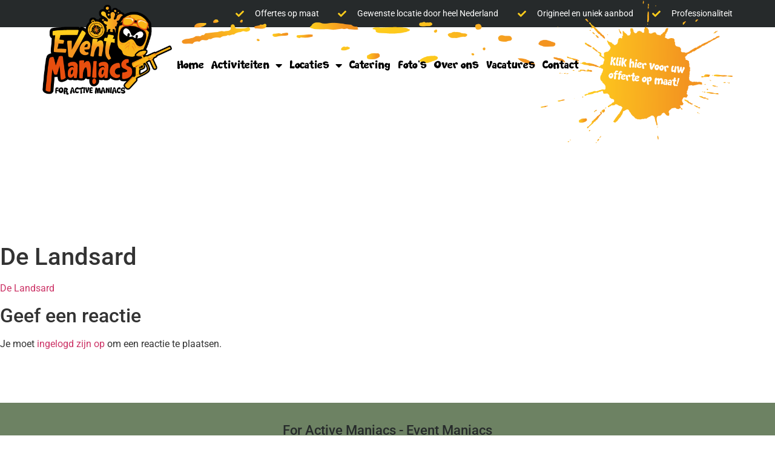

--- FILE ---
content_type: text/html; charset=UTF-8
request_url: https://eventmaniacs.nl/noord-brabant/de-landsard/
body_size: 16226
content:
<!doctype html>
<html lang="nl-NL">
<head>
	<meta charset="UTF-8">
	<meta name="viewport" content="width=device-width, initial-scale=1">
	<link rel="profile" href="http://gmpg.org/xfn/11">
	<meta name='robots' content='index, follow, max-image-preview:large, max-snippet:-1, max-video-preview:-1' />

	<!-- This site is optimized with the Yoast SEO plugin v25.5 - https://yoast.com/wordpress/plugins/seo/ -->
	<title>De Landsard - Event Maniacs</title>
	<link rel="canonical" href="https://eventmaniacs.nl/noord-brabant/de-landsard/" />
	<meta property="og:locale" content="nl_NL" />
	<meta property="og:type" content="article" />
	<meta property="og:title" content="De Landsard - Event Maniacs" />
	<meta property="og:description" content="De Landsard" />
	<meta property="og:url" content="https://eventmaniacs.nl/noord-brabant/de-landsard/" />
	<meta property="og:site_name" content="Event Maniacs" />
	<meta name="twitter:card" content="summary_large_image" />
	<script type="application/ld+json" class="yoast-schema-graph">{"@context":"https://schema.org","@graph":[{"@type":"WebPage","@id":"https://eventmaniacs.nl/noord-brabant/de-landsard/","url":"https://eventmaniacs.nl/noord-brabant/de-landsard/","name":"De Landsard - Event Maniacs","isPartOf":{"@id":"https://eventmaniacs.nl/#website"},"primaryImageOfPage":{"@id":"https://eventmaniacs.nl/noord-brabant/de-landsard/#primaryimage"},"image":{"@id":"https://eventmaniacs.nl/noord-brabant/de-landsard/#primaryimage"},"thumbnailUrl":"","datePublished":"2020-07-06T07:48:51+00:00","breadcrumb":{"@id":"https://eventmaniacs.nl/noord-brabant/de-landsard/#breadcrumb"},"inLanguage":"nl-NL","potentialAction":[{"@type":"ReadAction","target":["https://eventmaniacs.nl/noord-brabant/de-landsard/"]}]},{"@type":"ImageObject","inLanguage":"nl-NL","@id":"https://eventmaniacs.nl/noord-brabant/de-landsard/#primaryimage","url":"","contentUrl":""},{"@type":"BreadcrumbList","@id":"https://eventmaniacs.nl/noord-brabant/de-landsard/#breadcrumb","itemListElement":[{"@type":"ListItem","position":1,"name":"Home","item":"https://eventmaniacs.nl/"},{"@type":"ListItem","position":2,"name":"Noord-Brabant","item":"https://eventmaniacs.nl/noord-brabant/"},{"@type":"ListItem","position":3,"name":"De Landsard"}]},{"@type":"WebSite","@id":"https://eventmaniacs.nl/#website","url":"https://eventmaniacs.nl/","name":"Event Maniacs","description":"Event Maniacs","potentialAction":[{"@type":"SearchAction","target":{"@type":"EntryPoint","urlTemplate":"https://eventmaniacs.nl/?s={search_term_string}"},"query-input":{"@type":"PropertyValueSpecification","valueRequired":true,"valueName":"search_term_string"}}],"inLanguage":"nl-NL"}]}</script>
	<!-- / Yoast SEO plugin. -->


<link rel="alternate" type="application/rss+xml" title="Event Maniacs &raquo; feed" href="https://eventmaniacs.nl/feed/" />
<link rel="alternate" type="application/rss+xml" title="Event Maniacs &raquo; reacties feed" href="https://eventmaniacs.nl/comments/feed/" />
<link rel="alternate" type="application/rss+xml" title="Event Maniacs &raquo; De Landsard reacties feed" href="https://eventmaniacs.nl/noord-brabant/de-landsard/feed/" />
<link rel="alternate" title="oEmbed (JSON)" type="application/json+oembed" href="https://eventmaniacs.nl/wp-json/oembed/1.0/embed?url=https%3A%2F%2Feventmaniacs.nl%2Fnoord-brabant%2Fde-landsard%2F" />
<link rel="alternate" title="oEmbed (XML)" type="text/xml+oembed" href="https://eventmaniacs.nl/wp-json/oembed/1.0/embed?url=https%3A%2F%2Feventmaniacs.nl%2Fnoord-brabant%2Fde-landsard%2F&#038;format=xml" />
<style id='wp-img-auto-sizes-contain-inline-css' type='text/css'>
img:is([sizes=auto i],[sizes^="auto," i]){contain-intrinsic-size:3000px 1500px}
/*# sourceURL=wp-img-auto-sizes-contain-inline-css */
</style>
<style id='wp-emoji-styles-inline-css' type='text/css'>

	img.wp-smiley, img.emoji {
		display: inline !important;
		border: none !important;
		box-shadow: none !important;
		height: 1em !important;
		width: 1em !important;
		margin: 0 0.07em !important;
		vertical-align: -0.1em !important;
		background: none !important;
		padding: 0 !important;
	}
/*# sourceURL=wp-emoji-styles-inline-css */
</style>
<link rel='stylesheet' id='wp-block-library-css' href='https://eventmaniacs.nl/wp/wp-includes/css/dist/block-library/style.min.css?ver=6.9' type='text/css' media='all' />
<style id='global-styles-inline-css' type='text/css'>
:root{--wp--preset--aspect-ratio--square: 1;--wp--preset--aspect-ratio--4-3: 4/3;--wp--preset--aspect-ratio--3-4: 3/4;--wp--preset--aspect-ratio--3-2: 3/2;--wp--preset--aspect-ratio--2-3: 2/3;--wp--preset--aspect-ratio--16-9: 16/9;--wp--preset--aspect-ratio--9-16: 9/16;--wp--preset--color--black: #000000;--wp--preset--color--cyan-bluish-gray: #abb8c3;--wp--preset--color--white: #ffffff;--wp--preset--color--pale-pink: #f78da7;--wp--preset--color--vivid-red: #cf2e2e;--wp--preset--color--luminous-vivid-orange: #ff6900;--wp--preset--color--luminous-vivid-amber: #fcb900;--wp--preset--color--light-green-cyan: #7bdcb5;--wp--preset--color--vivid-green-cyan: #00d084;--wp--preset--color--pale-cyan-blue: #8ed1fc;--wp--preset--color--vivid-cyan-blue: #0693e3;--wp--preset--color--vivid-purple: #9b51e0;--wp--preset--gradient--vivid-cyan-blue-to-vivid-purple: linear-gradient(135deg,rgb(6,147,227) 0%,rgb(155,81,224) 100%);--wp--preset--gradient--light-green-cyan-to-vivid-green-cyan: linear-gradient(135deg,rgb(122,220,180) 0%,rgb(0,208,130) 100%);--wp--preset--gradient--luminous-vivid-amber-to-luminous-vivid-orange: linear-gradient(135deg,rgb(252,185,0) 0%,rgb(255,105,0) 100%);--wp--preset--gradient--luminous-vivid-orange-to-vivid-red: linear-gradient(135deg,rgb(255,105,0) 0%,rgb(207,46,46) 100%);--wp--preset--gradient--very-light-gray-to-cyan-bluish-gray: linear-gradient(135deg,rgb(238,238,238) 0%,rgb(169,184,195) 100%);--wp--preset--gradient--cool-to-warm-spectrum: linear-gradient(135deg,rgb(74,234,220) 0%,rgb(151,120,209) 20%,rgb(207,42,186) 40%,rgb(238,44,130) 60%,rgb(251,105,98) 80%,rgb(254,248,76) 100%);--wp--preset--gradient--blush-light-purple: linear-gradient(135deg,rgb(255,206,236) 0%,rgb(152,150,240) 100%);--wp--preset--gradient--blush-bordeaux: linear-gradient(135deg,rgb(254,205,165) 0%,rgb(254,45,45) 50%,rgb(107,0,62) 100%);--wp--preset--gradient--luminous-dusk: linear-gradient(135deg,rgb(255,203,112) 0%,rgb(199,81,192) 50%,rgb(65,88,208) 100%);--wp--preset--gradient--pale-ocean: linear-gradient(135deg,rgb(255,245,203) 0%,rgb(182,227,212) 50%,rgb(51,167,181) 100%);--wp--preset--gradient--electric-grass: linear-gradient(135deg,rgb(202,248,128) 0%,rgb(113,206,126) 100%);--wp--preset--gradient--midnight: linear-gradient(135deg,rgb(2,3,129) 0%,rgb(40,116,252) 100%);--wp--preset--font-size--small: 13px;--wp--preset--font-size--medium: 20px;--wp--preset--font-size--large: 36px;--wp--preset--font-size--x-large: 42px;--wp--preset--spacing--20: 0.44rem;--wp--preset--spacing--30: 0.67rem;--wp--preset--spacing--40: 1rem;--wp--preset--spacing--50: 1.5rem;--wp--preset--spacing--60: 2.25rem;--wp--preset--spacing--70: 3.38rem;--wp--preset--spacing--80: 5.06rem;--wp--preset--shadow--natural: 6px 6px 9px rgba(0, 0, 0, 0.2);--wp--preset--shadow--deep: 12px 12px 50px rgba(0, 0, 0, 0.4);--wp--preset--shadow--sharp: 6px 6px 0px rgba(0, 0, 0, 0.2);--wp--preset--shadow--outlined: 6px 6px 0px -3px rgb(255, 255, 255), 6px 6px rgb(0, 0, 0);--wp--preset--shadow--crisp: 6px 6px 0px rgb(0, 0, 0);}:where(.is-layout-flex){gap: 0.5em;}:where(.is-layout-grid){gap: 0.5em;}body .is-layout-flex{display: flex;}.is-layout-flex{flex-wrap: wrap;align-items: center;}.is-layout-flex > :is(*, div){margin: 0;}body .is-layout-grid{display: grid;}.is-layout-grid > :is(*, div){margin: 0;}:where(.wp-block-columns.is-layout-flex){gap: 2em;}:where(.wp-block-columns.is-layout-grid){gap: 2em;}:where(.wp-block-post-template.is-layout-flex){gap: 1.25em;}:where(.wp-block-post-template.is-layout-grid){gap: 1.25em;}.has-black-color{color: var(--wp--preset--color--black) !important;}.has-cyan-bluish-gray-color{color: var(--wp--preset--color--cyan-bluish-gray) !important;}.has-white-color{color: var(--wp--preset--color--white) !important;}.has-pale-pink-color{color: var(--wp--preset--color--pale-pink) !important;}.has-vivid-red-color{color: var(--wp--preset--color--vivid-red) !important;}.has-luminous-vivid-orange-color{color: var(--wp--preset--color--luminous-vivid-orange) !important;}.has-luminous-vivid-amber-color{color: var(--wp--preset--color--luminous-vivid-amber) !important;}.has-light-green-cyan-color{color: var(--wp--preset--color--light-green-cyan) !important;}.has-vivid-green-cyan-color{color: var(--wp--preset--color--vivid-green-cyan) !important;}.has-pale-cyan-blue-color{color: var(--wp--preset--color--pale-cyan-blue) !important;}.has-vivid-cyan-blue-color{color: var(--wp--preset--color--vivid-cyan-blue) !important;}.has-vivid-purple-color{color: var(--wp--preset--color--vivid-purple) !important;}.has-black-background-color{background-color: var(--wp--preset--color--black) !important;}.has-cyan-bluish-gray-background-color{background-color: var(--wp--preset--color--cyan-bluish-gray) !important;}.has-white-background-color{background-color: var(--wp--preset--color--white) !important;}.has-pale-pink-background-color{background-color: var(--wp--preset--color--pale-pink) !important;}.has-vivid-red-background-color{background-color: var(--wp--preset--color--vivid-red) !important;}.has-luminous-vivid-orange-background-color{background-color: var(--wp--preset--color--luminous-vivid-orange) !important;}.has-luminous-vivid-amber-background-color{background-color: var(--wp--preset--color--luminous-vivid-amber) !important;}.has-light-green-cyan-background-color{background-color: var(--wp--preset--color--light-green-cyan) !important;}.has-vivid-green-cyan-background-color{background-color: var(--wp--preset--color--vivid-green-cyan) !important;}.has-pale-cyan-blue-background-color{background-color: var(--wp--preset--color--pale-cyan-blue) !important;}.has-vivid-cyan-blue-background-color{background-color: var(--wp--preset--color--vivid-cyan-blue) !important;}.has-vivid-purple-background-color{background-color: var(--wp--preset--color--vivid-purple) !important;}.has-black-border-color{border-color: var(--wp--preset--color--black) !important;}.has-cyan-bluish-gray-border-color{border-color: var(--wp--preset--color--cyan-bluish-gray) !important;}.has-white-border-color{border-color: var(--wp--preset--color--white) !important;}.has-pale-pink-border-color{border-color: var(--wp--preset--color--pale-pink) !important;}.has-vivid-red-border-color{border-color: var(--wp--preset--color--vivid-red) !important;}.has-luminous-vivid-orange-border-color{border-color: var(--wp--preset--color--luminous-vivid-orange) !important;}.has-luminous-vivid-amber-border-color{border-color: var(--wp--preset--color--luminous-vivid-amber) !important;}.has-light-green-cyan-border-color{border-color: var(--wp--preset--color--light-green-cyan) !important;}.has-vivid-green-cyan-border-color{border-color: var(--wp--preset--color--vivid-green-cyan) !important;}.has-pale-cyan-blue-border-color{border-color: var(--wp--preset--color--pale-cyan-blue) !important;}.has-vivid-cyan-blue-border-color{border-color: var(--wp--preset--color--vivid-cyan-blue) !important;}.has-vivid-purple-border-color{border-color: var(--wp--preset--color--vivid-purple) !important;}.has-vivid-cyan-blue-to-vivid-purple-gradient-background{background: var(--wp--preset--gradient--vivid-cyan-blue-to-vivid-purple) !important;}.has-light-green-cyan-to-vivid-green-cyan-gradient-background{background: var(--wp--preset--gradient--light-green-cyan-to-vivid-green-cyan) !important;}.has-luminous-vivid-amber-to-luminous-vivid-orange-gradient-background{background: var(--wp--preset--gradient--luminous-vivid-amber-to-luminous-vivid-orange) !important;}.has-luminous-vivid-orange-to-vivid-red-gradient-background{background: var(--wp--preset--gradient--luminous-vivid-orange-to-vivid-red) !important;}.has-very-light-gray-to-cyan-bluish-gray-gradient-background{background: var(--wp--preset--gradient--very-light-gray-to-cyan-bluish-gray) !important;}.has-cool-to-warm-spectrum-gradient-background{background: var(--wp--preset--gradient--cool-to-warm-spectrum) !important;}.has-blush-light-purple-gradient-background{background: var(--wp--preset--gradient--blush-light-purple) !important;}.has-blush-bordeaux-gradient-background{background: var(--wp--preset--gradient--blush-bordeaux) !important;}.has-luminous-dusk-gradient-background{background: var(--wp--preset--gradient--luminous-dusk) !important;}.has-pale-ocean-gradient-background{background: var(--wp--preset--gradient--pale-ocean) !important;}.has-electric-grass-gradient-background{background: var(--wp--preset--gradient--electric-grass) !important;}.has-midnight-gradient-background{background: var(--wp--preset--gradient--midnight) !important;}.has-small-font-size{font-size: var(--wp--preset--font-size--small) !important;}.has-medium-font-size{font-size: var(--wp--preset--font-size--medium) !important;}.has-large-font-size{font-size: var(--wp--preset--font-size--large) !important;}.has-x-large-font-size{font-size: var(--wp--preset--font-size--x-large) !important;}
/*# sourceURL=global-styles-inline-css */
</style>

<style id='classic-theme-styles-inline-css' type='text/css'>
/*! This file is auto-generated */
.wp-block-button__link{color:#fff;background-color:#32373c;border-radius:9999px;box-shadow:none;text-decoration:none;padding:calc(.667em + 2px) calc(1.333em + 2px);font-size:1.125em}.wp-block-file__button{background:#32373c;color:#fff;text-decoration:none}
/*# sourceURL=/wp-includes/css/classic-themes.min.css */
</style>
<link rel='stylesheet' id='parent-style-css' href='https://eventmaniacs.nl/wp/wp-content/themes/elementor-hello-theme-master/style.css?ver=6.9' type='text/css' media='all' />
<link rel='stylesheet' id='child-style-css' href='https://eventmaniacs.nl/wp/wp-content/themes/hello-child/style.css?ver=6.9' type='text/css' media='all' />
<link rel='stylesheet' id='elementor-hello-theme-style-css' href='https://eventmaniacs.nl/wp/wp-content/themes/hello-child/style.css?ver=6.9' type='text/css' media='all' />
<link rel='stylesheet' id='elementor-frontend-css' href='https://eventmaniacs.nl/wp/wp-content/plugins/elementor/assets/css/frontend.min.css?ver=3.30.2' type='text/css' media='all' />
<link rel='stylesheet' id='widget-icon-list-css' href='https://eventmaniacs.nl/wp/wp-content/plugins/elementor/assets/css/widget-icon-list.min.css?ver=3.30.2' type='text/css' media='all' />
<link rel='stylesheet' id='widget-spacer-css' href='https://eventmaniacs.nl/wp/wp-content/plugins/elementor/assets/css/widget-spacer.min.css?ver=3.30.2' type='text/css' media='all' />
<link rel='stylesheet' id='widget-nav-menu-css' href='https://eventmaniacs.nl/wp/wp-content/plugins/elementor-pro/assets/css/widget-nav-menu.min.css?ver=3.27.1' type='text/css' media='all' />
<link rel='stylesheet' id='widget-heading-css' href='https://eventmaniacs.nl/wp/wp-content/plugins/elementor/assets/css/widget-heading.min.css?ver=3.30.2' type='text/css' media='all' />
<link rel='stylesheet' id='widget-image-css' href='https://eventmaniacs.nl/wp/wp-content/plugins/elementor/assets/css/widget-image.min.css?ver=3.30.2' type='text/css' media='all' />
<link rel='stylesheet' id='e-sticky-css' href='https://eventmaniacs.nl/wp/wp-content/plugins/elementor-pro/assets/css/modules/sticky.min.css?ver=3.27.1' type='text/css' media='all' />
<link rel='stylesheet' id='widget-social-icons-css' href='https://eventmaniacs.nl/wp/wp-content/plugins/elementor/assets/css/widget-social-icons.min.css?ver=3.30.2' type='text/css' media='all' />
<link rel='stylesheet' id='e-apple-webkit-css' href='https://eventmaniacs.nl/wp/wp-content/plugins/elementor/assets/css/conditionals/apple-webkit.min.css?ver=3.30.2' type='text/css' media='all' />
<link rel='stylesheet' id='e-shapes-css' href='https://eventmaniacs.nl/wp/wp-content/plugins/elementor/assets/css/conditionals/shapes.min.css?ver=3.30.2' type='text/css' media='all' />
<link rel='stylesheet' id='widget-divider-css' href='https://eventmaniacs.nl/wp/wp-content/plugins/elementor/assets/css/widget-divider.min.css?ver=3.30.2' type='text/css' media='all' />
<link rel='stylesheet' id='elementor-icons-css' href='https://eventmaniacs.nl/wp/wp-content/plugins/elementor/assets/lib/eicons/css/elementor-icons.min.css?ver=5.43.0' type='text/css' media='all' />
<link rel='stylesheet' id='elementor-post-2416-css' href='https://eventmaniacs.nl/wp/wp-content/uploads/elementor/css/post-2416.css?ver=1753090002' type='text/css' media='all' />
<link rel='stylesheet' id='elementor-post-49-css' href='https://eventmaniacs.nl/wp/wp-content/uploads/elementor/css/post-49.css?ver=1753090003' type='text/css' media='all' />
<link rel='stylesheet' id='elementor-post-112-css' href='https://eventmaniacs.nl/wp/wp-content/uploads/elementor/css/post-112.css?ver=1753090745' type='text/css' media='all' />
<link rel='stylesheet' id='eael-general-css' href='https://eventmaniacs.nl/wp/wp-content/plugins/essential-addons-for-elementor-lite/assets/front-end/css/view/general.min.css?ver=6.2.1' type='text/css' media='all' />
<link rel='stylesheet' id='elementor-gf-local-roboto-css' href='https://eventmaniacs.nl/wp/wp-content/uploads/elementor/google-fonts/css/roboto.css?ver=1753090011' type='text/css' media='all' />
<link rel='stylesheet' id='elementor-gf-local-robotoslab-css' href='https://eventmaniacs.nl/wp/wp-content/uploads/elementor/google-fonts/css/robotoslab.css?ver=1753090014' type='text/css' media='all' />
<link rel='stylesheet' id='elementor-icons-shared-0-css' href='https://eventmaniacs.nl/wp/wp-content/plugins/elementor/assets/lib/font-awesome/css/fontawesome.min.css?ver=5.15.3' type='text/css' media='all' />
<link rel='stylesheet' id='elementor-icons-fa-solid-css' href='https://eventmaniacs.nl/wp/wp-content/plugins/elementor/assets/lib/font-awesome/css/solid.min.css?ver=5.15.3' type='text/css' media='all' />
<link rel='stylesheet' id='elementor-icons-fa-brands-css' href='https://eventmaniacs.nl/wp/wp-content/plugins/elementor/assets/lib/font-awesome/css/brands.min.css?ver=5.15.3' type='text/css' media='all' />
<link rel='stylesheet' id='elementor-icons-fa-regular-css' href='https://eventmaniacs.nl/wp/wp-content/plugins/elementor/assets/lib/font-awesome/css/regular.min.css?ver=5.15.3' type='text/css' media='all' />
<script type="text/javascript" src="https://eventmaniacs.nl/wp/wp-includes/js/jquery/jquery.min.js?ver=3.7.1" id="jquery-core-js"></script>
<script type="text/javascript" src="https://eventmaniacs.nl/wp/wp-includes/js/jquery/jquery-migrate.min.js?ver=3.4.1" id="jquery-migrate-js"></script>
<link rel="https://api.w.org/" href="https://eventmaniacs.nl/wp-json/" /><link rel="alternate" title="JSON" type="application/json" href="https://eventmaniacs.nl/wp-json/wp/v2/media/1759" /><link rel="EditURI" type="application/rsd+xml" title="RSD" href="https://eventmaniacs.nl/wp/xmlrpc.php?rsd" />
<meta name="generator" content="WordPress 6.9" />
<link rel='shortlink' href='https://eventmaniacs.nl/?p=1759' />

		<!-- GA Google Analytics @ https://m0n.co/ga -->
		<script async src="https://www.googletagmanager.com/gtag/js?id=G-36FC8QQHM1"></script>
		<script>
			window.dataLayer = window.dataLayer || [];
			function gtag(){dataLayer.push(arguments);}
			gtag('js', new Date());
			gtag('config', 'G-36FC8QQHM1');
		</script>

	<meta name="generator" content="Elementor 3.30.2; features: additional_custom_breakpoints; settings: css_print_method-external, google_font-enabled, font_display-auto">
			<style>
				.e-con.e-parent:nth-of-type(n+4):not(.e-lazyloaded):not(.e-no-lazyload),
				.e-con.e-parent:nth-of-type(n+4):not(.e-lazyloaded):not(.e-no-lazyload) * {
					background-image: none !important;
				}
				@media screen and (max-height: 1024px) {
					.e-con.e-parent:nth-of-type(n+3):not(.e-lazyloaded):not(.e-no-lazyload),
					.e-con.e-parent:nth-of-type(n+3):not(.e-lazyloaded):not(.e-no-lazyload) * {
						background-image: none !important;
					}
				}
				@media screen and (max-height: 640px) {
					.e-con.e-parent:nth-of-type(n+2):not(.e-lazyloaded):not(.e-no-lazyload),
					.e-con.e-parent:nth-of-type(n+2):not(.e-lazyloaded):not(.e-no-lazyload) * {
						background-image: none !important;
					}
				}
			</style>
			<link rel="icon" href="https://eventmaniacs.nl/wp/wp-content/uploads/2020/01/favicon-150x150.png" sizes="32x32" />
<link rel="icon" href="https://eventmaniacs.nl/wp/wp-content/uploads/2020/01/favicon-300x300.png" sizes="192x192" />
<link rel="apple-touch-icon" href="https://eventmaniacs.nl/wp/wp-content/uploads/2020/01/favicon-300x300.png" />
<meta name="msapplication-TileImage" content="https://eventmaniacs.nl/wp/wp-content/uploads/2020/01/favicon-300x300.png" />
		<style type="text/css" id="wp-custom-css">
			

/** Start Envato Elements CSS: Blocks (136-3-fc37602abad173a9d9d95d89bbe6bb80) **/

.envato-block__preview{overflow: visible !important;}

/** End Envato Elements CSS: Blocks (136-3-fc37602abad173a9d9d95d89bbe6bb80) **/



/** Start Envato Elements CSS: Blocks (143-3-7969bb877702491bc5ca272e536ada9d) **/

.envato-block__preview{overflow: visible;}
/* Material Button Click Effect */
.envato-kit-140-material-hit .menu-item a,
.envato-kit-140-material-button .elementor-button{
  background-position: center;
  transition: background 0.8s;
}
.envato-kit-140-material-hit .menu-item a:hover,
.envato-kit-140-material-button .elementor-button:hover{
  background: radial-gradient(circle, transparent 1%, #fff 1%) center/15000%;
}
.envato-kit-140-material-hit .menu-item a:active,
.envato-kit-140-material-button .elementor-button:active{
  background-color: #FFF;
  background-size: 100%;
  transition: background 0s;
}

/* Field Shadow */
.envato-kit-140-big-shadow-form .elementor-field-textual{
	box-shadow: 0 20px 30px rgba(0,0,0, .05);
}

/* FAQ */
.envato-kit-140-faq .elementor-accordion .elementor-accordion-item{
	border-width: 0 0 1px !important;
}

/* Scrollable Columns */
.envato-kit-140-scrollable{
	 height: 100%;
   overflow: auto;
   overflow-x: hidden;
}

/* ImageBox: No Space */
.envato-kit-140-imagebox-nospace:hover{
	transform: scale(1.1);
	transition: all 0.3s;
}
.envato-kit-140-imagebox-nospace figure{
	line-height: 0;
}

.envato-kit-140-slide .elementor-slide-content{
	background: #FFF;
	margin-left: -60px;
	padding: 1em;
}
.envato-kit-140-carousel .slick-active:not(.slick-current)  img{
	padding: 20px !important;
	transition: all .9s;
}

/** End Envato Elements CSS: Blocks (143-3-7969bb877702491bc5ca272e536ada9d) **/



/** Start Envato Elements CSS: Arts Festival (97-3-3769d877fa82a8985a347cec82ce64fc) **/

/* Kit 94 Custom styles - applied under Advanced to the element they affect */
/* Large Hero Title Section */
.envato-kit-94-row{
	overflow-x: hidden;
}

.envato-kit-94-small-column .elementor-column-wrap{
	width: auto;
}
/* Large Buttons */
.envato-kit-94-button-full-width .elementor-button-link {
	width: 100%;
}
/* Equalize icons in icon list element */
.envato-kit-94-list-style-square .elementor-text-editor ul {
	list-style-type: square;
}

/** End Envato Elements CSS: Arts Festival (97-3-3769d877fa82a8985a347cec82ce64fc) **/



/** Start Envato Elements CSS: Local Ride Share (160-3-48c883bed66e3678d3e836a4883b2e1d) **/

/* Removes top margin from titles in icon box */
.envato-kit-164-top-0 .elementor-icon-box-title,
.envato-kit-164-top-0 p {
	margin-top: 0;
}

/* Limit slider content's inner width. This option is not available in Elementor UI */
.envato-kit-164-slide-width .slick-slide-inner {
	max-width: 1020px;
	margin: auto;
}

/* vertically center images in carousel */
.envato-kit-164-valign-carousel figure{
  height: 150px;
	margin: auto;
	display: flex;
}


/** End Envato Elements CSS: Local Ride Share (160-3-48c883bed66e3678d3e836a4883b2e1d) **/

		</style>
		</head>
<body class="attachment wp-singular attachment-template-default attachmentid-1759 attachment-html wp-theme-elementor-hello-theme-master wp-child-theme-hello-child elementor-default elementor-kit-2416">

		<div data-elementor-type="header" data-elementor-id="49" class="elementor elementor-49 elementor-location-header" data-elementor-post-type="elementor_library">
					<section class="elementor-section elementor-top-section elementor-element elementor-element-67e23046 elementor-section-height-min-height elementor-section-content-middle elementor-hidden-phone elementor-hidden-tablet elementor-section-boxed elementor-section-height-default elementor-section-items-middle" data-id="67e23046" data-element_type="section" data-settings="{&quot;background_background&quot;:&quot;classic&quot;}">
						<div class="elementor-container elementor-column-gap-no">
					<div class="elementor-column elementor-col-100 elementor-top-column elementor-element elementor-element-988418" data-id="988418" data-element_type="column">
			<div class="elementor-widget-wrap elementor-element-populated">
						<div class="elementor-element elementor-element-25b2f32 elementor-icon-list--layout-inline elementor-mobile-align-right elementor-align-right elementor-list-item-link-full_width elementor-widget elementor-widget-icon-list" data-id="25b2f32" data-element_type="widget" data-widget_type="icon-list.default">
				<div class="elementor-widget-container">
							<ul class="elementor-icon-list-items elementor-inline-items">
							<li class="elementor-icon-list-item elementor-inline-item">
											<span class="elementor-icon-list-icon">
							<i aria-hidden="true" class="fas fa-check"></i>						</span>
										<span class="elementor-icon-list-text">Offertes op maat</span>
									</li>
								<li class="elementor-icon-list-item elementor-inline-item">
											<span class="elementor-icon-list-icon">
							<i aria-hidden="true" class="fas fa-check"></i>						</span>
										<span class="elementor-icon-list-text">Gewenste locatie door heel Nederland</span>
									</li>
								<li class="elementor-icon-list-item elementor-inline-item">
											<span class="elementor-icon-list-icon">
							<i aria-hidden="true" class="fas fa-check"></i>						</span>
										<span class="elementor-icon-list-text">Origineel en uniek aanbod</span>
									</li>
								<li class="elementor-icon-list-item elementor-inline-item">
											<span class="elementor-icon-list-icon">
							<i aria-hidden="true" class="fas fa-check"></i>						</span>
										<span class="elementor-icon-list-text">Professionaliteit</span>
									</li>
						</ul>
						</div>
				</div>
					</div>
		</div>
					</div>
		</section>
				<section class="elementor-section elementor-top-section elementor-element elementor-element-dde95b2 elementor-hidden-phone elementor-hidden-tablet elementor-section-boxed elementor-section-height-default elementor-section-height-default" data-id="dde95b2" data-element_type="section" data-settings="{&quot;background_background&quot;:&quot;classic&quot;}">
						<div class="elementor-container elementor-column-gap-default">
					<div class="elementor-column elementor-col-100 elementor-top-column elementor-element elementor-element-a8f5a56" data-id="a8f5a56" data-element_type="column" data-settings="{&quot;background_background&quot;:&quot;classic&quot;}">
			<div class="elementor-widget-wrap elementor-element-populated">
						<section class="elementor-section elementor-inner-section elementor-element elementor-element-29b050b elementor-section-full_width elementor-section-height-default elementor-section-height-default" data-id="29b050b" data-element_type="section" data-settings="{&quot;background_background&quot;:&quot;classic&quot;}">
						<div class="elementor-container elementor-column-gap-default">
					<div class="elementor-column elementor-col-50 elementor-inner-column elementor-element elementor-element-1cc97b3" data-id="1cc97b3" data-element_type="column">
			<div class="elementor-widget-wrap elementor-element-populated">
						<div class="elementor-element elementor-element-2930ca3 elementor-widget elementor-widget-spacer" data-id="2930ca3" data-element_type="widget" data-widget_type="spacer.default">
				<div class="elementor-widget-container">
							<div class="elementor-spacer">
			<div class="elementor-spacer-inner"></div>
		</div>
						</div>
				</div>
					</div>
		</div>
				<div class="elementor-column elementor-col-50 elementor-inner-column elementor-element elementor-element-6e537ab" data-id="6e537ab" data-element_type="column">
			<div class="elementor-widget-wrap elementor-element-populated">
						<div class="elementor-element elementor-element-ec279f5 elementor-nav-menu__align-start elementor-nav-menu--dropdown-tablet elementor-nav-menu__text-align-aside elementor-nav-menu--toggle elementor-nav-menu--burger elementor-widget elementor-widget-nav-menu" data-id="ec279f5" data-element_type="widget" data-settings="{&quot;layout&quot;:&quot;horizontal&quot;,&quot;submenu_icon&quot;:{&quot;value&quot;:&quot;&lt;i class=\&quot;fas fa-caret-down\&quot;&gt;&lt;\/i&gt;&quot;,&quot;library&quot;:&quot;fa-solid&quot;},&quot;toggle&quot;:&quot;burger&quot;}" data-widget_type="nav-menu.default">
				<div class="elementor-widget-container">
								<nav aria-label="Menu" class="elementor-nav-menu--main elementor-nav-menu__container elementor-nav-menu--layout-horizontal e--pointer-none">
				<ul id="menu-1-ec279f5" class="elementor-nav-menu"><li class="menu-item menu-item-type-post_type menu-item-object-page menu-item-home menu-item-21"><a href="https://eventmaniacs.nl/" class="elementor-item">Home</a></li>
<li class="menu-item menu-item-type-post_type menu-item-object-page menu-item-has-children menu-item-22"><a href="https://eventmaniacs.nl/activiteiten/" class="elementor-item">Activiteiten</a>
<ul class="sub-menu elementor-nav-menu--dropdown">
	<li class="menu-item menu-item-type-post_type menu-item-object-page menu-item-has-children menu-item-642"><a href="https://eventmaniacs.nl/doelgericht/" class="elementor-sub-item">Doelgericht</a>
	<ul class="sub-menu elementor-nav-menu--dropdown">
		<li class="menu-item menu-item-type-post_type menu-item-object-page menu-item-765"><a href="https://eventmaniacs.nl/boogschieten/" class="elementor-sub-item">Boogschieten</a></li>
		<li class="menu-item menu-item-type-post_type menu-item-object-page menu-item-764"><a href="https://eventmaniacs.nl/sniperschieten/" class="elementor-sub-item">Sniperschieten</a></li>
		<li class="menu-item menu-item-type-post_type menu-item-object-page menu-item-761"><a href="https://eventmaniacs.nl/kruisboogschieten/" class="elementor-sub-item">Kruisboogschieten</a></li>
		<li class="menu-item menu-item-type-post_type menu-item-object-page menu-item-759"><a href="https://eventmaniacs.nl/blaaspijpschieten/" class="elementor-sub-item">Blaaspijpschieten</a></li>
		<li class="menu-item menu-item-type-post_type menu-item-object-page menu-item-762"><a href="https://eventmaniacs.nl/archery-tag/" class="elementor-sub-item">Archery Tag</a></li>
		<li class="menu-item menu-item-type-post_type menu-item-object-page menu-item-760"><a href="https://eventmaniacs.nl/paintball/" class="elementor-sub-item">Paintball</a></li>
		<li class="menu-item menu-item-type-post_type menu-item-object-page menu-item-763"><a href="https://eventmaniacs.nl/lasergame/" class="elementor-sub-item">Lasergame</a></li>
		<li class="menu-item menu-item-type-post_type menu-item-object-page menu-item-768"><a href="https://eventmaniacs.nl/luchtbuks-schieten/" class="elementor-sub-item">Luchtbuks schieten</a></li>
	</ul>
</li>
	<li class="menu-item menu-item-type-post_type menu-item-object-page menu-item-has-children menu-item-894"><a href="https://eventmaniacs.nl/even-schakelen/" class="elementor-sub-item">Even schakelen</a>
	<ul class="sub-menu elementor-nav-menu--dropdown">
		<li class="menu-item menu-item-type-post_type menu-item-object-page menu-item-893"><a href="https://eventmaniacs.nl/powerturnen/" class="elementor-sub-item">Powerturnen</a></li>
		<li class="menu-item menu-item-type-post_type menu-item-object-page menu-item-892"><a href="https://eventmaniacs.nl/quad-rijden/" class="elementor-sub-item">Quad rijden</a></li>
		<li class="menu-item menu-item-type-post_type menu-item-object-page menu-item-891"><a href="https://eventmaniacs.nl/buggy-rijden/" class="elementor-sub-item">Crosskarten</a></li>
		<li class="menu-item menu-item-type-post_type menu-item-object-page menu-item-2318"><a href="https://eventmaniacs.nl/amfibie-voertuig/" class="elementor-sub-item">Amfibie Voertuig</a></li>
		<li class="menu-item menu-item-type-post_type menu-item-object-page menu-item-2203"><a href="https://eventmaniacs.nl/jetskien/" class="elementor-sub-item">Jetskiën</a></li>
		<li class="menu-item menu-item-type-post_type menu-item-object-page menu-item-2291"><a href="https://eventmaniacs.nl/waterscooter/" class="elementor-sub-item">Waterscooter</a></li>
		<li class="menu-item menu-item-type-post_type menu-item-object-page menu-item-2309"><a href="https://eventmaniacs.nl/banaan-varen/" class="elementor-sub-item">Banaan Varen</a></li>
	</ul>
</li>
	<li class="menu-item menu-item-type-post_type menu-item-object-page menu-item-has-children menu-item-918"><a href="https://eventmaniacs.nl/de-concurrentie-zit-niet-stil/" class="elementor-sub-item">De concurrentie zit niet stil</a>
	<ul class="sub-menu elementor-nav-menu--dropdown">
		<li class="menu-item menu-item-type-post_type menu-item-object-page menu-item-2451"><a href="https://eventmaniacs.nl/rc-autorace/" class="elementor-sub-item">RC Autorace</a></li>
		<li class="menu-item menu-item-type-post_type menu-item-object-page menu-item-917"><a href="https://eventmaniacs.nl/kratten-stapelen/" class="elementor-sub-item">Kratten stapelen</a></li>
		<li class="menu-item menu-item-type-post_type menu-item-object-page menu-item-916"><a href="https://eventmaniacs.nl/bamboestieken/" class="elementor-sub-item">Bamboestieken</a></li>
		<li class="menu-item menu-item-type-post_type menu-item-object-page menu-item-915"><a href="https://eventmaniacs.nl/rokjesvoetbal/" class="elementor-sub-item">Rokjesvoetbal</a></li>
		<li class="menu-item menu-item-type-post_type menu-item-object-page menu-item-914"><a href="https://eventmaniacs.nl/knotshockey/" class="elementor-sub-item">Knotshockey</a></li>
		<li class="menu-item menu-item-type-post_type menu-item-object-page menu-item-913"><a href="https://eventmaniacs.nl/levend-tafelvoetbal/" class="elementor-sub-item">Levend tafelvoetbal</a></li>
		<li class="menu-item menu-item-type-post_type menu-item-object-page menu-item-912"><a href="https://eventmaniacs.nl/sumo-worstelen/" class="elementor-sub-item">Sumo worstelen</a></li>
		<li class="menu-item menu-item-type-post_type menu-item-object-page menu-item-911"><a href="https://eventmaniacs.nl/wandelende-a/" class="elementor-sub-item">Wandelende A</a></li>
	</ul>
</li>
	<li class="menu-item menu-item-type-post_type menu-item-object-page menu-item-has-children menu-item-1012"><a href="https://eventmaniacs.nl/buiten-de-lijntjes-kleuren/" class="elementor-sub-item">Buiten de lijntjes kleuren</a>
	<ul class="sub-menu elementor-nav-menu--dropdown">
		<li class="menu-item menu-item-type-post_type menu-item-object-page menu-item-1011"><a href="https://eventmaniacs.nl/expeditie-robinson/" class="elementor-sub-item">Expeditie Robinson</a></li>
		<li class="menu-item menu-item-type-post_type menu-item-object-page menu-item-1010"><a href="https://eventmaniacs.nl/zeskamp/" class="elementor-sub-item">Zeskamp</a></li>
		<li class="menu-item menu-item-type-post_type menu-item-object-page menu-item-1009"><a href="https://eventmaniacs.nl/highland-games/" class="elementor-sub-item">Highland Games</a></li>
	</ul>
</li>
	<li class="menu-item menu-item-type-post_type menu-item-object-page menu-item-has-children menu-item-1027"><a href="https://eventmaniacs.nl/alle-neuzen-dezelfde-kant-op/" class="elementor-sub-item">Alle neuzen dezelfde kant op</a>
	<ul class="sub-menu elementor-nav-menu--dropdown">
		<li class="menu-item menu-item-type-post_type menu-item-object-page menu-item-1026"><a href="https://eventmaniacs.nl/bamboe-arrangement/" class="elementor-sub-item">Bamboe arrangement</a></li>
		<li class="menu-item menu-item-type-post_type menu-item-object-page menu-item-1025"><a href="https://eventmaniacs.nl/puzzel-arrangement/" class="elementor-sub-item">Puzzel arrangement</a></li>
		<li class="menu-item menu-item-type-post_type menu-item-object-page menu-item-1024"><a href="https://eventmaniacs.nl/vertrouwensarrangement/" class="elementor-sub-item">Vertrouwensarrangement</a></li>
	</ul>
</li>
	<li class="menu-item menu-item-type-post_type menu-item-object-page menu-item-has-children menu-item-1038"><a href="https://eventmaniacs.nl/vrijmibo/" class="elementor-sub-item">VrijMiBo</a>
	<ul class="sub-menu elementor-nav-menu--dropdown">
		<li class="menu-item menu-item-type-post_type menu-item-object-page menu-item-1037"><a href="https://eventmaniacs.nl/cocktail-shaken/" class="elementor-sub-item">Cocktail shaken</a></li>
		<li class="menu-item menu-item-type-post_type menu-item-object-page menu-item-1036"><a href="https://eventmaniacs.nl/graffiti-workshop/" class="elementor-sub-item">Graffiti workshop</a></li>
		<li class="menu-item menu-item-type-post_type menu-item-object-page menu-item-1035"><a href="https://eventmaniacs.nl/percussie/" class="elementor-sub-item">Percussie</a></li>
	</ul>
</li>
</ul>
</li>
<li class="menu-item menu-item-type-custom menu-item-object-custom menu-item-has-children menu-item-1373"><a class="elementor-item">Locaties</a>
<ul class="sub-menu elementor-nav-menu--dropdown">
	<li class="menu-item menu-item-type-post_type menu-item-object-page menu-item-24"><a href="https://eventmaniacs.nl/noord-brabant/" class="elementor-sub-item">Noord-Brabant</a></li>
	<li class="menu-item menu-item-type-post_type menu-item-object-page menu-item-1803"><a href="https://eventmaniacs.nl/limburg/" class="elementor-sub-item">Limburg</a></li>
	<li class="menu-item menu-item-type-post_type menu-item-object-page menu-item-1809"><a href="https://eventmaniacs.nl/gelderland/" class="elementor-sub-item">Gelderland</a></li>
	<li class="menu-item menu-item-type-post_type menu-item-object-page menu-item-1462"><a href="https://eventmaniacs.nl/?page_id=1378" class="elementor-sub-item">Utrecht</a></li>
	<li class="menu-item menu-item-type-post_type menu-item-object-page menu-item-1830"><a href="https://eventmaniacs.nl/zuid-holland/" class="elementor-sub-item">Zuid-Holland</a></li>
	<li class="menu-item menu-item-type-post_type menu-item-object-page menu-item-1829"><a href="https://eventmaniacs.nl/noord-holland/" class="elementor-sub-item">Noord-Holland</a></li>
	<li class="menu-item menu-item-type-post_type menu-item-object-page menu-item-1828"><a href="https://eventmaniacs.nl/flevoland/" class="elementor-sub-item">Flevoland</a></li>
	<li class="menu-item menu-item-type-post_type menu-item-object-page menu-item-1463"><a href="https://eventmaniacs.nl/overijssel/" class="elementor-sub-item">Overijssel</a></li>
</ul>
</li>
<li class="menu-item menu-item-type-post_type menu-item-object-page menu-item-457"><a href="https://eventmaniacs.nl/avondbesteding/" class="elementor-item">Catering</a></li>
<li class="menu-item menu-item-type-post_type menu-item-object-page menu-item-26"><a href="https://eventmaniacs.nl/sfeerimpressies/" class="elementor-item">Foto&#8217;s</a></li>
<li class="menu-item menu-item-type-post_type menu-item-object-page menu-item-25"><a href="https://eventmaniacs.nl/over-ons/" class="elementor-item">Over ons</a></li>
<li class="menu-item menu-item-type-post_type menu-item-object-page menu-item-2796"><a href="https://eventmaniacs.nl/vacatures/" class="elementor-item">Vacatures</a></li>
<li class="menu-item menu-item-type-post_type menu-item-object-page menu-item-23"><a href="https://eventmaniacs.nl/contact/" class="elementor-item">Contact</a></li>
</ul>			</nav>
					<div class="elementor-menu-toggle" role="button" tabindex="0" aria-label="Menu toggle" aria-expanded="false">
			<i aria-hidden="true" role="presentation" class="elementor-menu-toggle__icon--open eicon-menu-bar"></i><i aria-hidden="true" role="presentation" class="elementor-menu-toggle__icon--close eicon-close"></i>		</div>
					<nav class="elementor-nav-menu--dropdown elementor-nav-menu__container" aria-hidden="true">
				<ul id="menu-2-ec279f5" class="elementor-nav-menu"><li class="menu-item menu-item-type-post_type menu-item-object-page menu-item-home menu-item-21"><a href="https://eventmaniacs.nl/" class="elementor-item" tabindex="-1">Home</a></li>
<li class="menu-item menu-item-type-post_type menu-item-object-page menu-item-has-children menu-item-22"><a href="https://eventmaniacs.nl/activiteiten/" class="elementor-item" tabindex="-1">Activiteiten</a>
<ul class="sub-menu elementor-nav-menu--dropdown">
	<li class="menu-item menu-item-type-post_type menu-item-object-page menu-item-has-children menu-item-642"><a href="https://eventmaniacs.nl/doelgericht/" class="elementor-sub-item" tabindex="-1">Doelgericht</a>
	<ul class="sub-menu elementor-nav-menu--dropdown">
		<li class="menu-item menu-item-type-post_type menu-item-object-page menu-item-765"><a href="https://eventmaniacs.nl/boogschieten/" class="elementor-sub-item" tabindex="-1">Boogschieten</a></li>
		<li class="menu-item menu-item-type-post_type menu-item-object-page menu-item-764"><a href="https://eventmaniacs.nl/sniperschieten/" class="elementor-sub-item" tabindex="-1">Sniperschieten</a></li>
		<li class="menu-item menu-item-type-post_type menu-item-object-page menu-item-761"><a href="https://eventmaniacs.nl/kruisboogschieten/" class="elementor-sub-item" tabindex="-1">Kruisboogschieten</a></li>
		<li class="menu-item menu-item-type-post_type menu-item-object-page menu-item-759"><a href="https://eventmaniacs.nl/blaaspijpschieten/" class="elementor-sub-item" tabindex="-1">Blaaspijpschieten</a></li>
		<li class="menu-item menu-item-type-post_type menu-item-object-page menu-item-762"><a href="https://eventmaniacs.nl/archery-tag/" class="elementor-sub-item" tabindex="-1">Archery Tag</a></li>
		<li class="menu-item menu-item-type-post_type menu-item-object-page menu-item-760"><a href="https://eventmaniacs.nl/paintball/" class="elementor-sub-item" tabindex="-1">Paintball</a></li>
		<li class="menu-item menu-item-type-post_type menu-item-object-page menu-item-763"><a href="https://eventmaniacs.nl/lasergame/" class="elementor-sub-item" tabindex="-1">Lasergame</a></li>
		<li class="menu-item menu-item-type-post_type menu-item-object-page menu-item-768"><a href="https://eventmaniacs.nl/luchtbuks-schieten/" class="elementor-sub-item" tabindex="-1">Luchtbuks schieten</a></li>
	</ul>
</li>
	<li class="menu-item menu-item-type-post_type menu-item-object-page menu-item-has-children menu-item-894"><a href="https://eventmaniacs.nl/even-schakelen/" class="elementor-sub-item" tabindex="-1">Even schakelen</a>
	<ul class="sub-menu elementor-nav-menu--dropdown">
		<li class="menu-item menu-item-type-post_type menu-item-object-page menu-item-893"><a href="https://eventmaniacs.nl/powerturnen/" class="elementor-sub-item" tabindex="-1">Powerturnen</a></li>
		<li class="menu-item menu-item-type-post_type menu-item-object-page menu-item-892"><a href="https://eventmaniacs.nl/quad-rijden/" class="elementor-sub-item" tabindex="-1">Quad rijden</a></li>
		<li class="menu-item menu-item-type-post_type menu-item-object-page menu-item-891"><a href="https://eventmaniacs.nl/buggy-rijden/" class="elementor-sub-item" tabindex="-1">Crosskarten</a></li>
		<li class="menu-item menu-item-type-post_type menu-item-object-page menu-item-2318"><a href="https://eventmaniacs.nl/amfibie-voertuig/" class="elementor-sub-item" tabindex="-1">Amfibie Voertuig</a></li>
		<li class="menu-item menu-item-type-post_type menu-item-object-page menu-item-2203"><a href="https://eventmaniacs.nl/jetskien/" class="elementor-sub-item" tabindex="-1">Jetskiën</a></li>
		<li class="menu-item menu-item-type-post_type menu-item-object-page menu-item-2291"><a href="https://eventmaniacs.nl/waterscooter/" class="elementor-sub-item" tabindex="-1">Waterscooter</a></li>
		<li class="menu-item menu-item-type-post_type menu-item-object-page menu-item-2309"><a href="https://eventmaniacs.nl/banaan-varen/" class="elementor-sub-item" tabindex="-1">Banaan Varen</a></li>
	</ul>
</li>
	<li class="menu-item menu-item-type-post_type menu-item-object-page menu-item-has-children menu-item-918"><a href="https://eventmaniacs.nl/de-concurrentie-zit-niet-stil/" class="elementor-sub-item" tabindex="-1">De concurrentie zit niet stil</a>
	<ul class="sub-menu elementor-nav-menu--dropdown">
		<li class="menu-item menu-item-type-post_type menu-item-object-page menu-item-2451"><a href="https://eventmaniacs.nl/rc-autorace/" class="elementor-sub-item" tabindex="-1">RC Autorace</a></li>
		<li class="menu-item menu-item-type-post_type menu-item-object-page menu-item-917"><a href="https://eventmaniacs.nl/kratten-stapelen/" class="elementor-sub-item" tabindex="-1">Kratten stapelen</a></li>
		<li class="menu-item menu-item-type-post_type menu-item-object-page menu-item-916"><a href="https://eventmaniacs.nl/bamboestieken/" class="elementor-sub-item" tabindex="-1">Bamboestieken</a></li>
		<li class="menu-item menu-item-type-post_type menu-item-object-page menu-item-915"><a href="https://eventmaniacs.nl/rokjesvoetbal/" class="elementor-sub-item" tabindex="-1">Rokjesvoetbal</a></li>
		<li class="menu-item menu-item-type-post_type menu-item-object-page menu-item-914"><a href="https://eventmaniacs.nl/knotshockey/" class="elementor-sub-item" tabindex="-1">Knotshockey</a></li>
		<li class="menu-item menu-item-type-post_type menu-item-object-page menu-item-913"><a href="https://eventmaniacs.nl/levend-tafelvoetbal/" class="elementor-sub-item" tabindex="-1">Levend tafelvoetbal</a></li>
		<li class="menu-item menu-item-type-post_type menu-item-object-page menu-item-912"><a href="https://eventmaniacs.nl/sumo-worstelen/" class="elementor-sub-item" tabindex="-1">Sumo worstelen</a></li>
		<li class="menu-item menu-item-type-post_type menu-item-object-page menu-item-911"><a href="https://eventmaniacs.nl/wandelende-a/" class="elementor-sub-item" tabindex="-1">Wandelende A</a></li>
	</ul>
</li>
	<li class="menu-item menu-item-type-post_type menu-item-object-page menu-item-has-children menu-item-1012"><a href="https://eventmaniacs.nl/buiten-de-lijntjes-kleuren/" class="elementor-sub-item" tabindex="-1">Buiten de lijntjes kleuren</a>
	<ul class="sub-menu elementor-nav-menu--dropdown">
		<li class="menu-item menu-item-type-post_type menu-item-object-page menu-item-1011"><a href="https://eventmaniacs.nl/expeditie-robinson/" class="elementor-sub-item" tabindex="-1">Expeditie Robinson</a></li>
		<li class="menu-item menu-item-type-post_type menu-item-object-page menu-item-1010"><a href="https://eventmaniacs.nl/zeskamp/" class="elementor-sub-item" tabindex="-1">Zeskamp</a></li>
		<li class="menu-item menu-item-type-post_type menu-item-object-page menu-item-1009"><a href="https://eventmaniacs.nl/highland-games/" class="elementor-sub-item" tabindex="-1">Highland Games</a></li>
	</ul>
</li>
	<li class="menu-item menu-item-type-post_type menu-item-object-page menu-item-has-children menu-item-1027"><a href="https://eventmaniacs.nl/alle-neuzen-dezelfde-kant-op/" class="elementor-sub-item" tabindex="-1">Alle neuzen dezelfde kant op</a>
	<ul class="sub-menu elementor-nav-menu--dropdown">
		<li class="menu-item menu-item-type-post_type menu-item-object-page menu-item-1026"><a href="https://eventmaniacs.nl/bamboe-arrangement/" class="elementor-sub-item" tabindex="-1">Bamboe arrangement</a></li>
		<li class="menu-item menu-item-type-post_type menu-item-object-page menu-item-1025"><a href="https://eventmaniacs.nl/puzzel-arrangement/" class="elementor-sub-item" tabindex="-1">Puzzel arrangement</a></li>
		<li class="menu-item menu-item-type-post_type menu-item-object-page menu-item-1024"><a href="https://eventmaniacs.nl/vertrouwensarrangement/" class="elementor-sub-item" tabindex="-1">Vertrouwensarrangement</a></li>
	</ul>
</li>
	<li class="menu-item menu-item-type-post_type menu-item-object-page menu-item-has-children menu-item-1038"><a href="https://eventmaniacs.nl/vrijmibo/" class="elementor-sub-item" tabindex="-1">VrijMiBo</a>
	<ul class="sub-menu elementor-nav-menu--dropdown">
		<li class="menu-item menu-item-type-post_type menu-item-object-page menu-item-1037"><a href="https://eventmaniacs.nl/cocktail-shaken/" class="elementor-sub-item" tabindex="-1">Cocktail shaken</a></li>
		<li class="menu-item menu-item-type-post_type menu-item-object-page menu-item-1036"><a href="https://eventmaniacs.nl/graffiti-workshop/" class="elementor-sub-item" tabindex="-1">Graffiti workshop</a></li>
		<li class="menu-item menu-item-type-post_type menu-item-object-page menu-item-1035"><a href="https://eventmaniacs.nl/percussie/" class="elementor-sub-item" tabindex="-1">Percussie</a></li>
	</ul>
</li>
</ul>
</li>
<li class="menu-item menu-item-type-custom menu-item-object-custom menu-item-has-children menu-item-1373"><a class="elementor-item" tabindex="-1">Locaties</a>
<ul class="sub-menu elementor-nav-menu--dropdown">
	<li class="menu-item menu-item-type-post_type menu-item-object-page menu-item-24"><a href="https://eventmaniacs.nl/noord-brabant/" class="elementor-sub-item" tabindex="-1">Noord-Brabant</a></li>
	<li class="menu-item menu-item-type-post_type menu-item-object-page menu-item-1803"><a href="https://eventmaniacs.nl/limburg/" class="elementor-sub-item" tabindex="-1">Limburg</a></li>
	<li class="menu-item menu-item-type-post_type menu-item-object-page menu-item-1809"><a href="https://eventmaniacs.nl/gelderland/" class="elementor-sub-item" tabindex="-1">Gelderland</a></li>
	<li class="menu-item menu-item-type-post_type menu-item-object-page menu-item-1462"><a href="https://eventmaniacs.nl/?page_id=1378" class="elementor-sub-item" tabindex="-1">Utrecht</a></li>
	<li class="menu-item menu-item-type-post_type menu-item-object-page menu-item-1830"><a href="https://eventmaniacs.nl/zuid-holland/" class="elementor-sub-item" tabindex="-1">Zuid-Holland</a></li>
	<li class="menu-item menu-item-type-post_type menu-item-object-page menu-item-1829"><a href="https://eventmaniacs.nl/noord-holland/" class="elementor-sub-item" tabindex="-1">Noord-Holland</a></li>
	<li class="menu-item menu-item-type-post_type menu-item-object-page menu-item-1828"><a href="https://eventmaniacs.nl/flevoland/" class="elementor-sub-item" tabindex="-1">Flevoland</a></li>
	<li class="menu-item menu-item-type-post_type menu-item-object-page menu-item-1463"><a href="https://eventmaniacs.nl/overijssel/" class="elementor-sub-item" tabindex="-1">Overijssel</a></li>
</ul>
</li>
<li class="menu-item menu-item-type-post_type menu-item-object-page menu-item-457"><a href="https://eventmaniacs.nl/avondbesteding/" class="elementor-item" tabindex="-1">Catering</a></li>
<li class="menu-item menu-item-type-post_type menu-item-object-page menu-item-26"><a href="https://eventmaniacs.nl/sfeerimpressies/" class="elementor-item" tabindex="-1">Foto&#8217;s</a></li>
<li class="menu-item menu-item-type-post_type menu-item-object-page menu-item-25"><a href="https://eventmaniacs.nl/over-ons/" class="elementor-item" tabindex="-1">Over ons</a></li>
<li class="menu-item menu-item-type-post_type menu-item-object-page menu-item-2796"><a href="https://eventmaniacs.nl/vacatures/" class="elementor-item" tabindex="-1">Vacatures</a></li>
<li class="menu-item menu-item-type-post_type menu-item-object-page menu-item-23"><a href="https://eventmaniacs.nl/contact/" class="elementor-item" tabindex="-1">Contact</a></li>
</ul>			</nav>
						</div>
				</div>
					</div>
		</div>
					</div>
		</section>
					</div>
		</div>
					</div>
		</section>
				<section class="elementor-section elementor-top-section elementor-element elementor-element-6fd87da elementor-hidden-phone elementor-section-boxed elementor-section-height-default elementor-section-height-default" data-id="6fd87da" data-element_type="section">
						<div class="elementor-container elementor-column-gap-default">
					<div class="elementor-column elementor-col-50 elementor-top-column elementor-element elementor-element-9441bfe" data-id="9441bfe" data-element_type="column">
			<div class="elementor-widget-wrap">
							</div>
		</div>
				<div class="elementor-column elementor-col-50 elementor-top-column elementor-element elementor-element-86beb65" data-id="86beb65" data-element_type="column">
			<div class="elementor-widget-wrap elementor-element-populated">
						<div class="elementor-element elementor-element-dfa910f elementor-widget elementor-widget-heading" data-id="dfa910f" data-element_type="widget" data-widget_type="heading.default">
				<div class="elementor-widget-container">
					<h2 class="elementor-heading-title elementor-size-default"><a href="https://eventmaniacs.nl/reserveren/">klik</a></h2>				</div>
				</div>
					</div>
		</div>
					</div>
		</section>
				<section class="elementor-section elementor-top-section elementor-element elementor-element-6f4d7b3 elementor-hidden-desktop elementor-hidden-tablet elementor-section-boxed elementor-section-height-default elementor-section-height-default" data-id="6f4d7b3" data-element_type="section" data-settings="{&quot;background_background&quot;:&quot;classic&quot;}">
						<div class="elementor-container elementor-column-gap-default">
					<div class="elementor-column elementor-col-100 elementor-top-column elementor-element elementor-element-85ea6a1" data-id="85ea6a1" data-element_type="column" data-settings="{&quot;background_background&quot;:&quot;classic&quot;}">
			<div class="elementor-widget-wrap elementor-element-populated">
						<section class="elementor-section elementor-inner-section elementor-element elementor-element-37707e8 elementor-section-boxed elementor-section-height-default elementor-section-height-default" data-id="37707e8" data-element_type="section">
						<div class="elementor-container elementor-column-gap-default">
					<div class="elementor-column elementor-col-100 elementor-inner-column elementor-element elementor-element-51c23e7" data-id="51c23e7" data-element_type="column">
			<div class="elementor-widget-wrap">
							</div>
		</div>
					</div>
		</section>
				<section class="elementor-section elementor-inner-section elementor-element elementor-element-f637932 elementor-section-boxed elementor-section-height-default elementor-section-height-default" data-id="f637932" data-element_type="section" data-settings="{&quot;sticky&quot;:&quot;top&quot;,&quot;background_background&quot;:&quot;classic&quot;,&quot;sticky_on&quot;:[&quot;desktop&quot;,&quot;tablet&quot;,&quot;mobile&quot;],&quot;sticky_offset&quot;:0,&quot;sticky_effects_offset&quot;:0,&quot;sticky_anchor_link_offset&quot;:0}">
						<div class="elementor-container elementor-column-gap-default">
					<div class="elementor-column elementor-col-50 elementor-inner-column elementor-element elementor-element-0773843" data-id="0773843" data-element_type="column">
			<div class="elementor-widget-wrap elementor-element-populated">
						<div class="elementor-element elementor-element-e98a5bf elementor-widget elementor-widget-image" data-id="e98a5bf" data-element_type="widget" data-widget_type="image.default">
				<div class="elementor-widget-container">
															<img width="355" height="247" src="https://eventmaniacs.nl/wp/wp-content/uploads/2019/11/logo-uitgesneden.png" class="attachment-large size-large wp-image-163" alt="" srcset="https://eventmaniacs.nl/wp/wp-content/uploads/2019/11/logo-uitgesneden.png 355w, https://eventmaniacs.nl/wp/wp-content/uploads/2019/11/logo-uitgesneden-300x209.png 300w" sizes="(max-width: 355px) 100vw, 355px" />															</div>
				</div>
					</div>
		</div>
				<div class="elementor-column elementor-col-50 elementor-inner-column elementor-element elementor-element-c944e87" data-id="c944e87" data-element_type="column">
			<div class="elementor-widget-wrap elementor-element-populated">
						<div class="elementor-element elementor-element-933df96 elementor-nav-menu--stretch elementor-nav-menu--dropdown-tablet elementor-nav-menu__text-align-aside elementor-nav-menu--toggle elementor-nav-menu--burger elementor-widget elementor-widget-nav-menu" data-id="933df96" data-element_type="widget" data-settings="{&quot;full_width&quot;:&quot;stretch&quot;,&quot;layout&quot;:&quot;horizontal&quot;,&quot;submenu_icon&quot;:{&quot;value&quot;:&quot;&lt;i class=\&quot;fas fa-caret-down\&quot;&gt;&lt;\/i&gt;&quot;,&quot;library&quot;:&quot;fa-solid&quot;},&quot;toggle&quot;:&quot;burger&quot;}" data-widget_type="nav-menu.default">
				<div class="elementor-widget-container">
								<nav aria-label="Menu" class="elementor-nav-menu--main elementor-nav-menu__container elementor-nav-menu--layout-horizontal e--pointer-underline e--animation-fade">
				<ul id="menu-1-933df96" class="elementor-nav-menu"><li class="menu-item menu-item-type-post_type menu-item-object-page menu-item-home menu-item-21"><a href="https://eventmaniacs.nl/" class="elementor-item">Home</a></li>
<li class="menu-item menu-item-type-post_type menu-item-object-page menu-item-has-children menu-item-22"><a href="https://eventmaniacs.nl/activiteiten/" class="elementor-item">Activiteiten</a>
<ul class="sub-menu elementor-nav-menu--dropdown">
	<li class="menu-item menu-item-type-post_type menu-item-object-page menu-item-has-children menu-item-642"><a href="https://eventmaniacs.nl/doelgericht/" class="elementor-sub-item">Doelgericht</a>
	<ul class="sub-menu elementor-nav-menu--dropdown">
		<li class="menu-item menu-item-type-post_type menu-item-object-page menu-item-765"><a href="https://eventmaniacs.nl/boogschieten/" class="elementor-sub-item">Boogschieten</a></li>
		<li class="menu-item menu-item-type-post_type menu-item-object-page menu-item-764"><a href="https://eventmaniacs.nl/sniperschieten/" class="elementor-sub-item">Sniperschieten</a></li>
		<li class="menu-item menu-item-type-post_type menu-item-object-page menu-item-761"><a href="https://eventmaniacs.nl/kruisboogschieten/" class="elementor-sub-item">Kruisboogschieten</a></li>
		<li class="menu-item menu-item-type-post_type menu-item-object-page menu-item-759"><a href="https://eventmaniacs.nl/blaaspijpschieten/" class="elementor-sub-item">Blaaspijpschieten</a></li>
		<li class="menu-item menu-item-type-post_type menu-item-object-page menu-item-762"><a href="https://eventmaniacs.nl/archery-tag/" class="elementor-sub-item">Archery Tag</a></li>
		<li class="menu-item menu-item-type-post_type menu-item-object-page menu-item-760"><a href="https://eventmaniacs.nl/paintball/" class="elementor-sub-item">Paintball</a></li>
		<li class="menu-item menu-item-type-post_type menu-item-object-page menu-item-763"><a href="https://eventmaniacs.nl/lasergame/" class="elementor-sub-item">Lasergame</a></li>
		<li class="menu-item menu-item-type-post_type menu-item-object-page menu-item-768"><a href="https://eventmaniacs.nl/luchtbuks-schieten/" class="elementor-sub-item">Luchtbuks schieten</a></li>
	</ul>
</li>
	<li class="menu-item menu-item-type-post_type menu-item-object-page menu-item-has-children menu-item-894"><a href="https://eventmaniacs.nl/even-schakelen/" class="elementor-sub-item">Even schakelen</a>
	<ul class="sub-menu elementor-nav-menu--dropdown">
		<li class="menu-item menu-item-type-post_type menu-item-object-page menu-item-893"><a href="https://eventmaniacs.nl/powerturnen/" class="elementor-sub-item">Powerturnen</a></li>
		<li class="menu-item menu-item-type-post_type menu-item-object-page menu-item-892"><a href="https://eventmaniacs.nl/quad-rijden/" class="elementor-sub-item">Quad rijden</a></li>
		<li class="menu-item menu-item-type-post_type menu-item-object-page menu-item-891"><a href="https://eventmaniacs.nl/buggy-rijden/" class="elementor-sub-item">Crosskarten</a></li>
		<li class="menu-item menu-item-type-post_type menu-item-object-page menu-item-2318"><a href="https://eventmaniacs.nl/amfibie-voertuig/" class="elementor-sub-item">Amfibie Voertuig</a></li>
		<li class="menu-item menu-item-type-post_type menu-item-object-page menu-item-2203"><a href="https://eventmaniacs.nl/jetskien/" class="elementor-sub-item">Jetskiën</a></li>
		<li class="menu-item menu-item-type-post_type menu-item-object-page menu-item-2291"><a href="https://eventmaniacs.nl/waterscooter/" class="elementor-sub-item">Waterscooter</a></li>
		<li class="menu-item menu-item-type-post_type menu-item-object-page menu-item-2309"><a href="https://eventmaniacs.nl/banaan-varen/" class="elementor-sub-item">Banaan Varen</a></li>
	</ul>
</li>
	<li class="menu-item menu-item-type-post_type menu-item-object-page menu-item-has-children menu-item-918"><a href="https://eventmaniacs.nl/de-concurrentie-zit-niet-stil/" class="elementor-sub-item">De concurrentie zit niet stil</a>
	<ul class="sub-menu elementor-nav-menu--dropdown">
		<li class="menu-item menu-item-type-post_type menu-item-object-page menu-item-2451"><a href="https://eventmaniacs.nl/rc-autorace/" class="elementor-sub-item">RC Autorace</a></li>
		<li class="menu-item menu-item-type-post_type menu-item-object-page menu-item-917"><a href="https://eventmaniacs.nl/kratten-stapelen/" class="elementor-sub-item">Kratten stapelen</a></li>
		<li class="menu-item menu-item-type-post_type menu-item-object-page menu-item-916"><a href="https://eventmaniacs.nl/bamboestieken/" class="elementor-sub-item">Bamboestieken</a></li>
		<li class="menu-item menu-item-type-post_type menu-item-object-page menu-item-915"><a href="https://eventmaniacs.nl/rokjesvoetbal/" class="elementor-sub-item">Rokjesvoetbal</a></li>
		<li class="menu-item menu-item-type-post_type menu-item-object-page menu-item-914"><a href="https://eventmaniacs.nl/knotshockey/" class="elementor-sub-item">Knotshockey</a></li>
		<li class="menu-item menu-item-type-post_type menu-item-object-page menu-item-913"><a href="https://eventmaniacs.nl/levend-tafelvoetbal/" class="elementor-sub-item">Levend tafelvoetbal</a></li>
		<li class="menu-item menu-item-type-post_type menu-item-object-page menu-item-912"><a href="https://eventmaniacs.nl/sumo-worstelen/" class="elementor-sub-item">Sumo worstelen</a></li>
		<li class="menu-item menu-item-type-post_type menu-item-object-page menu-item-911"><a href="https://eventmaniacs.nl/wandelende-a/" class="elementor-sub-item">Wandelende A</a></li>
	</ul>
</li>
	<li class="menu-item menu-item-type-post_type menu-item-object-page menu-item-has-children menu-item-1012"><a href="https://eventmaniacs.nl/buiten-de-lijntjes-kleuren/" class="elementor-sub-item">Buiten de lijntjes kleuren</a>
	<ul class="sub-menu elementor-nav-menu--dropdown">
		<li class="menu-item menu-item-type-post_type menu-item-object-page menu-item-1011"><a href="https://eventmaniacs.nl/expeditie-robinson/" class="elementor-sub-item">Expeditie Robinson</a></li>
		<li class="menu-item menu-item-type-post_type menu-item-object-page menu-item-1010"><a href="https://eventmaniacs.nl/zeskamp/" class="elementor-sub-item">Zeskamp</a></li>
		<li class="menu-item menu-item-type-post_type menu-item-object-page menu-item-1009"><a href="https://eventmaniacs.nl/highland-games/" class="elementor-sub-item">Highland Games</a></li>
	</ul>
</li>
	<li class="menu-item menu-item-type-post_type menu-item-object-page menu-item-has-children menu-item-1027"><a href="https://eventmaniacs.nl/alle-neuzen-dezelfde-kant-op/" class="elementor-sub-item">Alle neuzen dezelfde kant op</a>
	<ul class="sub-menu elementor-nav-menu--dropdown">
		<li class="menu-item menu-item-type-post_type menu-item-object-page menu-item-1026"><a href="https://eventmaniacs.nl/bamboe-arrangement/" class="elementor-sub-item">Bamboe arrangement</a></li>
		<li class="menu-item menu-item-type-post_type menu-item-object-page menu-item-1025"><a href="https://eventmaniacs.nl/puzzel-arrangement/" class="elementor-sub-item">Puzzel arrangement</a></li>
		<li class="menu-item menu-item-type-post_type menu-item-object-page menu-item-1024"><a href="https://eventmaniacs.nl/vertrouwensarrangement/" class="elementor-sub-item">Vertrouwensarrangement</a></li>
	</ul>
</li>
	<li class="menu-item menu-item-type-post_type menu-item-object-page menu-item-has-children menu-item-1038"><a href="https://eventmaniacs.nl/vrijmibo/" class="elementor-sub-item">VrijMiBo</a>
	<ul class="sub-menu elementor-nav-menu--dropdown">
		<li class="menu-item menu-item-type-post_type menu-item-object-page menu-item-1037"><a href="https://eventmaniacs.nl/cocktail-shaken/" class="elementor-sub-item">Cocktail shaken</a></li>
		<li class="menu-item menu-item-type-post_type menu-item-object-page menu-item-1036"><a href="https://eventmaniacs.nl/graffiti-workshop/" class="elementor-sub-item">Graffiti workshop</a></li>
		<li class="menu-item menu-item-type-post_type menu-item-object-page menu-item-1035"><a href="https://eventmaniacs.nl/percussie/" class="elementor-sub-item">Percussie</a></li>
	</ul>
</li>
</ul>
</li>
<li class="menu-item menu-item-type-custom menu-item-object-custom menu-item-has-children menu-item-1373"><a class="elementor-item">Locaties</a>
<ul class="sub-menu elementor-nav-menu--dropdown">
	<li class="menu-item menu-item-type-post_type menu-item-object-page menu-item-24"><a href="https://eventmaniacs.nl/noord-brabant/" class="elementor-sub-item">Noord-Brabant</a></li>
	<li class="menu-item menu-item-type-post_type menu-item-object-page menu-item-1803"><a href="https://eventmaniacs.nl/limburg/" class="elementor-sub-item">Limburg</a></li>
	<li class="menu-item menu-item-type-post_type menu-item-object-page menu-item-1809"><a href="https://eventmaniacs.nl/gelderland/" class="elementor-sub-item">Gelderland</a></li>
	<li class="menu-item menu-item-type-post_type menu-item-object-page menu-item-1462"><a href="https://eventmaniacs.nl/?page_id=1378" class="elementor-sub-item">Utrecht</a></li>
	<li class="menu-item menu-item-type-post_type menu-item-object-page menu-item-1830"><a href="https://eventmaniacs.nl/zuid-holland/" class="elementor-sub-item">Zuid-Holland</a></li>
	<li class="menu-item menu-item-type-post_type menu-item-object-page menu-item-1829"><a href="https://eventmaniacs.nl/noord-holland/" class="elementor-sub-item">Noord-Holland</a></li>
	<li class="menu-item menu-item-type-post_type menu-item-object-page menu-item-1828"><a href="https://eventmaniacs.nl/flevoland/" class="elementor-sub-item">Flevoland</a></li>
	<li class="menu-item menu-item-type-post_type menu-item-object-page menu-item-1463"><a href="https://eventmaniacs.nl/overijssel/" class="elementor-sub-item">Overijssel</a></li>
</ul>
</li>
<li class="menu-item menu-item-type-post_type menu-item-object-page menu-item-457"><a href="https://eventmaniacs.nl/avondbesteding/" class="elementor-item">Catering</a></li>
<li class="menu-item menu-item-type-post_type menu-item-object-page menu-item-26"><a href="https://eventmaniacs.nl/sfeerimpressies/" class="elementor-item">Foto&#8217;s</a></li>
<li class="menu-item menu-item-type-post_type menu-item-object-page menu-item-25"><a href="https://eventmaniacs.nl/over-ons/" class="elementor-item">Over ons</a></li>
<li class="menu-item menu-item-type-post_type menu-item-object-page menu-item-2796"><a href="https://eventmaniacs.nl/vacatures/" class="elementor-item">Vacatures</a></li>
<li class="menu-item menu-item-type-post_type menu-item-object-page menu-item-23"><a href="https://eventmaniacs.nl/contact/" class="elementor-item">Contact</a></li>
</ul>			</nav>
					<div class="elementor-menu-toggle" role="button" tabindex="0" aria-label="Menu toggle" aria-expanded="false">
			<i aria-hidden="true" role="presentation" class="elementor-menu-toggle__icon--open eicon-menu-bar"></i><i aria-hidden="true" role="presentation" class="elementor-menu-toggle__icon--close eicon-close"></i>		</div>
					<nav class="elementor-nav-menu--dropdown elementor-nav-menu__container" aria-hidden="true">
				<ul id="menu-2-933df96" class="elementor-nav-menu"><li class="menu-item menu-item-type-post_type menu-item-object-page menu-item-home menu-item-21"><a href="https://eventmaniacs.nl/" class="elementor-item" tabindex="-1">Home</a></li>
<li class="menu-item menu-item-type-post_type menu-item-object-page menu-item-has-children menu-item-22"><a href="https://eventmaniacs.nl/activiteiten/" class="elementor-item" tabindex="-1">Activiteiten</a>
<ul class="sub-menu elementor-nav-menu--dropdown">
	<li class="menu-item menu-item-type-post_type menu-item-object-page menu-item-has-children menu-item-642"><a href="https://eventmaniacs.nl/doelgericht/" class="elementor-sub-item" tabindex="-1">Doelgericht</a>
	<ul class="sub-menu elementor-nav-menu--dropdown">
		<li class="menu-item menu-item-type-post_type menu-item-object-page menu-item-765"><a href="https://eventmaniacs.nl/boogschieten/" class="elementor-sub-item" tabindex="-1">Boogschieten</a></li>
		<li class="menu-item menu-item-type-post_type menu-item-object-page menu-item-764"><a href="https://eventmaniacs.nl/sniperschieten/" class="elementor-sub-item" tabindex="-1">Sniperschieten</a></li>
		<li class="menu-item menu-item-type-post_type menu-item-object-page menu-item-761"><a href="https://eventmaniacs.nl/kruisboogschieten/" class="elementor-sub-item" tabindex="-1">Kruisboogschieten</a></li>
		<li class="menu-item menu-item-type-post_type menu-item-object-page menu-item-759"><a href="https://eventmaniacs.nl/blaaspijpschieten/" class="elementor-sub-item" tabindex="-1">Blaaspijpschieten</a></li>
		<li class="menu-item menu-item-type-post_type menu-item-object-page menu-item-762"><a href="https://eventmaniacs.nl/archery-tag/" class="elementor-sub-item" tabindex="-1">Archery Tag</a></li>
		<li class="menu-item menu-item-type-post_type menu-item-object-page menu-item-760"><a href="https://eventmaniacs.nl/paintball/" class="elementor-sub-item" tabindex="-1">Paintball</a></li>
		<li class="menu-item menu-item-type-post_type menu-item-object-page menu-item-763"><a href="https://eventmaniacs.nl/lasergame/" class="elementor-sub-item" tabindex="-1">Lasergame</a></li>
		<li class="menu-item menu-item-type-post_type menu-item-object-page menu-item-768"><a href="https://eventmaniacs.nl/luchtbuks-schieten/" class="elementor-sub-item" tabindex="-1">Luchtbuks schieten</a></li>
	</ul>
</li>
	<li class="menu-item menu-item-type-post_type menu-item-object-page menu-item-has-children menu-item-894"><a href="https://eventmaniacs.nl/even-schakelen/" class="elementor-sub-item" tabindex="-1">Even schakelen</a>
	<ul class="sub-menu elementor-nav-menu--dropdown">
		<li class="menu-item menu-item-type-post_type menu-item-object-page menu-item-893"><a href="https://eventmaniacs.nl/powerturnen/" class="elementor-sub-item" tabindex="-1">Powerturnen</a></li>
		<li class="menu-item menu-item-type-post_type menu-item-object-page menu-item-892"><a href="https://eventmaniacs.nl/quad-rijden/" class="elementor-sub-item" tabindex="-1">Quad rijden</a></li>
		<li class="menu-item menu-item-type-post_type menu-item-object-page menu-item-891"><a href="https://eventmaniacs.nl/buggy-rijden/" class="elementor-sub-item" tabindex="-1">Crosskarten</a></li>
		<li class="menu-item menu-item-type-post_type menu-item-object-page menu-item-2318"><a href="https://eventmaniacs.nl/amfibie-voertuig/" class="elementor-sub-item" tabindex="-1">Amfibie Voertuig</a></li>
		<li class="menu-item menu-item-type-post_type menu-item-object-page menu-item-2203"><a href="https://eventmaniacs.nl/jetskien/" class="elementor-sub-item" tabindex="-1">Jetskiën</a></li>
		<li class="menu-item menu-item-type-post_type menu-item-object-page menu-item-2291"><a href="https://eventmaniacs.nl/waterscooter/" class="elementor-sub-item" tabindex="-1">Waterscooter</a></li>
		<li class="menu-item menu-item-type-post_type menu-item-object-page menu-item-2309"><a href="https://eventmaniacs.nl/banaan-varen/" class="elementor-sub-item" tabindex="-1">Banaan Varen</a></li>
	</ul>
</li>
	<li class="menu-item menu-item-type-post_type menu-item-object-page menu-item-has-children menu-item-918"><a href="https://eventmaniacs.nl/de-concurrentie-zit-niet-stil/" class="elementor-sub-item" tabindex="-1">De concurrentie zit niet stil</a>
	<ul class="sub-menu elementor-nav-menu--dropdown">
		<li class="menu-item menu-item-type-post_type menu-item-object-page menu-item-2451"><a href="https://eventmaniacs.nl/rc-autorace/" class="elementor-sub-item" tabindex="-1">RC Autorace</a></li>
		<li class="menu-item menu-item-type-post_type menu-item-object-page menu-item-917"><a href="https://eventmaniacs.nl/kratten-stapelen/" class="elementor-sub-item" tabindex="-1">Kratten stapelen</a></li>
		<li class="menu-item menu-item-type-post_type menu-item-object-page menu-item-916"><a href="https://eventmaniacs.nl/bamboestieken/" class="elementor-sub-item" tabindex="-1">Bamboestieken</a></li>
		<li class="menu-item menu-item-type-post_type menu-item-object-page menu-item-915"><a href="https://eventmaniacs.nl/rokjesvoetbal/" class="elementor-sub-item" tabindex="-1">Rokjesvoetbal</a></li>
		<li class="menu-item menu-item-type-post_type menu-item-object-page menu-item-914"><a href="https://eventmaniacs.nl/knotshockey/" class="elementor-sub-item" tabindex="-1">Knotshockey</a></li>
		<li class="menu-item menu-item-type-post_type menu-item-object-page menu-item-913"><a href="https://eventmaniacs.nl/levend-tafelvoetbal/" class="elementor-sub-item" tabindex="-1">Levend tafelvoetbal</a></li>
		<li class="menu-item menu-item-type-post_type menu-item-object-page menu-item-912"><a href="https://eventmaniacs.nl/sumo-worstelen/" class="elementor-sub-item" tabindex="-1">Sumo worstelen</a></li>
		<li class="menu-item menu-item-type-post_type menu-item-object-page menu-item-911"><a href="https://eventmaniacs.nl/wandelende-a/" class="elementor-sub-item" tabindex="-1">Wandelende A</a></li>
	</ul>
</li>
	<li class="menu-item menu-item-type-post_type menu-item-object-page menu-item-has-children menu-item-1012"><a href="https://eventmaniacs.nl/buiten-de-lijntjes-kleuren/" class="elementor-sub-item" tabindex="-1">Buiten de lijntjes kleuren</a>
	<ul class="sub-menu elementor-nav-menu--dropdown">
		<li class="menu-item menu-item-type-post_type menu-item-object-page menu-item-1011"><a href="https://eventmaniacs.nl/expeditie-robinson/" class="elementor-sub-item" tabindex="-1">Expeditie Robinson</a></li>
		<li class="menu-item menu-item-type-post_type menu-item-object-page menu-item-1010"><a href="https://eventmaniacs.nl/zeskamp/" class="elementor-sub-item" tabindex="-1">Zeskamp</a></li>
		<li class="menu-item menu-item-type-post_type menu-item-object-page menu-item-1009"><a href="https://eventmaniacs.nl/highland-games/" class="elementor-sub-item" tabindex="-1">Highland Games</a></li>
	</ul>
</li>
	<li class="menu-item menu-item-type-post_type menu-item-object-page menu-item-has-children menu-item-1027"><a href="https://eventmaniacs.nl/alle-neuzen-dezelfde-kant-op/" class="elementor-sub-item" tabindex="-1">Alle neuzen dezelfde kant op</a>
	<ul class="sub-menu elementor-nav-menu--dropdown">
		<li class="menu-item menu-item-type-post_type menu-item-object-page menu-item-1026"><a href="https://eventmaniacs.nl/bamboe-arrangement/" class="elementor-sub-item" tabindex="-1">Bamboe arrangement</a></li>
		<li class="menu-item menu-item-type-post_type menu-item-object-page menu-item-1025"><a href="https://eventmaniacs.nl/puzzel-arrangement/" class="elementor-sub-item" tabindex="-1">Puzzel arrangement</a></li>
		<li class="menu-item menu-item-type-post_type menu-item-object-page menu-item-1024"><a href="https://eventmaniacs.nl/vertrouwensarrangement/" class="elementor-sub-item" tabindex="-1">Vertrouwensarrangement</a></li>
	</ul>
</li>
	<li class="menu-item menu-item-type-post_type menu-item-object-page menu-item-has-children menu-item-1038"><a href="https://eventmaniacs.nl/vrijmibo/" class="elementor-sub-item" tabindex="-1">VrijMiBo</a>
	<ul class="sub-menu elementor-nav-menu--dropdown">
		<li class="menu-item menu-item-type-post_type menu-item-object-page menu-item-1037"><a href="https://eventmaniacs.nl/cocktail-shaken/" class="elementor-sub-item" tabindex="-1">Cocktail shaken</a></li>
		<li class="menu-item menu-item-type-post_type menu-item-object-page menu-item-1036"><a href="https://eventmaniacs.nl/graffiti-workshop/" class="elementor-sub-item" tabindex="-1">Graffiti workshop</a></li>
		<li class="menu-item menu-item-type-post_type menu-item-object-page menu-item-1035"><a href="https://eventmaniacs.nl/percussie/" class="elementor-sub-item" tabindex="-1">Percussie</a></li>
	</ul>
</li>
</ul>
</li>
<li class="menu-item menu-item-type-custom menu-item-object-custom menu-item-has-children menu-item-1373"><a class="elementor-item" tabindex="-1">Locaties</a>
<ul class="sub-menu elementor-nav-menu--dropdown">
	<li class="menu-item menu-item-type-post_type menu-item-object-page menu-item-24"><a href="https://eventmaniacs.nl/noord-brabant/" class="elementor-sub-item" tabindex="-1">Noord-Brabant</a></li>
	<li class="menu-item menu-item-type-post_type menu-item-object-page menu-item-1803"><a href="https://eventmaniacs.nl/limburg/" class="elementor-sub-item" tabindex="-1">Limburg</a></li>
	<li class="menu-item menu-item-type-post_type menu-item-object-page menu-item-1809"><a href="https://eventmaniacs.nl/gelderland/" class="elementor-sub-item" tabindex="-1">Gelderland</a></li>
	<li class="menu-item menu-item-type-post_type menu-item-object-page menu-item-1462"><a href="https://eventmaniacs.nl/?page_id=1378" class="elementor-sub-item" tabindex="-1">Utrecht</a></li>
	<li class="menu-item menu-item-type-post_type menu-item-object-page menu-item-1830"><a href="https://eventmaniacs.nl/zuid-holland/" class="elementor-sub-item" tabindex="-1">Zuid-Holland</a></li>
	<li class="menu-item menu-item-type-post_type menu-item-object-page menu-item-1829"><a href="https://eventmaniacs.nl/noord-holland/" class="elementor-sub-item" tabindex="-1">Noord-Holland</a></li>
	<li class="menu-item menu-item-type-post_type menu-item-object-page menu-item-1828"><a href="https://eventmaniacs.nl/flevoland/" class="elementor-sub-item" tabindex="-1">Flevoland</a></li>
	<li class="menu-item menu-item-type-post_type menu-item-object-page menu-item-1463"><a href="https://eventmaniacs.nl/overijssel/" class="elementor-sub-item" tabindex="-1">Overijssel</a></li>
</ul>
</li>
<li class="menu-item menu-item-type-post_type menu-item-object-page menu-item-457"><a href="https://eventmaniacs.nl/avondbesteding/" class="elementor-item" tabindex="-1">Catering</a></li>
<li class="menu-item menu-item-type-post_type menu-item-object-page menu-item-26"><a href="https://eventmaniacs.nl/sfeerimpressies/" class="elementor-item" tabindex="-1">Foto&#8217;s</a></li>
<li class="menu-item menu-item-type-post_type menu-item-object-page menu-item-25"><a href="https://eventmaniacs.nl/over-ons/" class="elementor-item" tabindex="-1">Over ons</a></li>
<li class="menu-item menu-item-type-post_type menu-item-object-page menu-item-2796"><a href="https://eventmaniacs.nl/vacatures/" class="elementor-item" tabindex="-1">Vacatures</a></li>
<li class="menu-item menu-item-type-post_type menu-item-object-page menu-item-23"><a href="https://eventmaniacs.nl/contact/" class="elementor-item" tabindex="-1">Contact</a></li>
</ul>			</nav>
						</div>
				</div>
					</div>
		</div>
					</div>
		</section>
					</div>
		</div>
					</div>
		</section>
				<section class="elementor-section elementor-top-section elementor-element elementor-element-c4dd3c3 elementor-hidden-desktop elementor-hidden-phone elementor-section-boxed elementor-section-height-default elementor-section-height-default" data-id="c4dd3c3" data-element_type="section" data-settings="{&quot;background_background&quot;:&quot;classic&quot;}">
						<div class="elementor-container elementor-column-gap-default">
					<div class="elementor-column elementor-col-100 elementor-top-column elementor-element elementor-element-ff5e3bd" data-id="ff5e3bd" data-element_type="column" data-settings="{&quot;background_background&quot;:&quot;classic&quot;}">
			<div class="elementor-widget-wrap elementor-element-populated">
						<section class="elementor-section elementor-inner-section elementor-element elementor-element-bab0570 elementor-hidden-tablet elementor-section-boxed elementor-section-height-default elementor-section-height-default" data-id="bab0570" data-element_type="section">
						<div class="elementor-container elementor-column-gap-default">
					<div class="elementor-column elementor-col-100 elementor-inner-column elementor-element elementor-element-869e598" data-id="869e598" data-element_type="column">
			<div class="elementor-widget-wrap elementor-element-populated">
						<div class="elementor-element elementor-element-f0876d9 elementor-mobile-align-left elementor-align-right elementor-icon-list--layout-inline elementor-tablet-align-center elementor-list-item-link-full_width elementor-widget elementor-widget-icon-list" data-id="f0876d9" data-element_type="widget" data-widget_type="icon-list.default">
				<div class="elementor-widget-container">
							<ul class="elementor-icon-list-items elementor-inline-items">
							<li class="elementor-icon-list-item elementor-inline-item">
											<span class="elementor-icon-list-icon">
							<i aria-hidden="true" class="fas fa-check"></i>						</span>
										<span class="elementor-icon-list-text">Offertes op maat</span>
									</li>
								<li class="elementor-icon-list-item elementor-inline-item">
											<span class="elementor-icon-list-icon">
							<i aria-hidden="true" class="fas fa-check"></i>						</span>
										<span class="elementor-icon-list-text">Gewenste locatie door heel Nederland</span>
									</li>
								<li class="elementor-icon-list-item elementor-inline-item">
											<span class="elementor-icon-list-icon">
							<i aria-hidden="true" class="fas fa-check"></i>						</span>
										<span class="elementor-icon-list-text">Origineel en uniek aanbod</span>
									</li>
								<li class="elementor-icon-list-item elementor-inline-item">
											<span class="elementor-icon-list-icon">
							<i aria-hidden="true" class="fas fa-check"></i>						</span>
										<span class="elementor-icon-list-text">Professionaliteit</span>
									</li>
						</ul>
						</div>
				</div>
					</div>
		</div>
					</div>
		</section>
				<section class="elementor-section elementor-inner-section elementor-element elementor-element-ca7f92d elementor-section-boxed elementor-section-height-default elementor-section-height-default" data-id="ca7f92d" data-element_type="section" data-settings="{&quot;sticky&quot;:&quot;top&quot;,&quot;background_background&quot;:&quot;classic&quot;,&quot;sticky_on&quot;:[&quot;desktop&quot;,&quot;tablet&quot;,&quot;mobile&quot;],&quot;sticky_offset&quot;:0,&quot;sticky_effects_offset&quot;:0,&quot;sticky_anchor_link_offset&quot;:0}">
						<div class="elementor-container elementor-column-gap-default">
					<div class="elementor-column elementor-col-50 elementor-inner-column elementor-element elementor-element-9ec2884" data-id="9ec2884" data-element_type="column">
			<div class="elementor-widget-wrap elementor-element-populated">
						<div class="elementor-element elementor-element-370fdec elementor-widget elementor-widget-image" data-id="370fdec" data-element_type="widget" data-widget_type="image.default">
				<div class="elementor-widget-container">
															<img width="355" height="247" src="https://eventmaniacs.nl/wp/wp-content/uploads/2019/11/logo-uitgesneden.png" class="attachment-large size-large wp-image-163" alt="" srcset="https://eventmaniacs.nl/wp/wp-content/uploads/2019/11/logo-uitgesneden.png 355w, https://eventmaniacs.nl/wp/wp-content/uploads/2019/11/logo-uitgesneden-300x209.png 300w" sizes="(max-width: 355px) 100vw, 355px" />															</div>
				</div>
					</div>
		</div>
				<div class="elementor-column elementor-col-50 elementor-inner-column elementor-element elementor-element-2b47b10" data-id="2b47b10" data-element_type="column">
			<div class="elementor-widget-wrap elementor-element-populated">
						<div class="elementor-element elementor-element-7017f85 elementor-widget elementor-widget-image" data-id="7017f85" data-element_type="widget" data-widget_type="image.default">
				<div class="elementor-widget-container">
																<a href="https://eventmaniacs.nl/wp/reserveren/">
							<img width="450" height="343" src="https://eventmaniacs.nl/wp/wp-content/uploads/2019/12/enkel-knop.png" class="attachment-large size-large wp-image-500" alt="" srcset="https://eventmaniacs.nl/wp/wp-content/uploads/2019/12/enkel-knop.png 450w, https://eventmaniacs.nl/wp/wp-content/uploads/2019/12/enkel-knop-300x229.png 300w" sizes="(max-width: 450px) 100vw, 450px" />								</a>
															</div>
				</div>
					</div>
		</div>
					</div>
		</section>
				<section class="elementor-section elementor-inner-section elementor-element elementor-element-179a60d elementor-section-boxed elementor-section-height-default elementor-section-height-default" data-id="179a60d" data-element_type="section">
						<div class="elementor-container elementor-column-gap-default">
					<div class="elementor-column elementor-col-100 elementor-inner-column elementor-element elementor-element-86a8f91" data-id="86a8f91" data-element_type="column">
			<div class="elementor-widget-wrap elementor-element-populated">
						<div class="elementor-element elementor-element-cb8571a elementor-nav-menu--stretch elementor-nav-menu--dropdown-tablet elementor-nav-menu__text-align-aside elementor-nav-menu--toggle elementor-nav-menu--burger elementor-widget elementor-widget-nav-menu" data-id="cb8571a" data-element_type="widget" data-settings="{&quot;full_width&quot;:&quot;stretch&quot;,&quot;layout&quot;:&quot;horizontal&quot;,&quot;submenu_icon&quot;:{&quot;value&quot;:&quot;&lt;i class=\&quot;fas fa-caret-down\&quot;&gt;&lt;\/i&gt;&quot;,&quot;library&quot;:&quot;fa-solid&quot;},&quot;toggle&quot;:&quot;burger&quot;}" data-widget_type="nav-menu.default">
				<div class="elementor-widget-container">
								<nav aria-label="Menu" class="elementor-nav-menu--main elementor-nav-menu__container elementor-nav-menu--layout-horizontal e--pointer-underline e--animation-fade">
				<ul id="menu-1-cb8571a" class="elementor-nav-menu"><li class="menu-item menu-item-type-post_type menu-item-object-page menu-item-home menu-item-21"><a href="https://eventmaniacs.nl/" class="elementor-item">Home</a></li>
<li class="menu-item menu-item-type-post_type menu-item-object-page menu-item-has-children menu-item-22"><a href="https://eventmaniacs.nl/activiteiten/" class="elementor-item">Activiteiten</a>
<ul class="sub-menu elementor-nav-menu--dropdown">
	<li class="menu-item menu-item-type-post_type menu-item-object-page menu-item-has-children menu-item-642"><a href="https://eventmaniacs.nl/doelgericht/" class="elementor-sub-item">Doelgericht</a>
	<ul class="sub-menu elementor-nav-menu--dropdown">
		<li class="menu-item menu-item-type-post_type menu-item-object-page menu-item-765"><a href="https://eventmaniacs.nl/boogschieten/" class="elementor-sub-item">Boogschieten</a></li>
		<li class="menu-item menu-item-type-post_type menu-item-object-page menu-item-764"><a href="https://eventmaniacs.nl/sniperschieten/" class="elementor-sub-item">Sniperschieten</a></li>
		<li class="menu-item menu-item-type-post_type menu-item-object-page menu-item-761"><a href="https://eventmaniacs.nl/kruisboogschieten/" class="elementor-sub-item">Kruisboogschieten</a></li>
		<li class="menu-item menu-item-type-post_type menu-item-object-page menu-item-759"><a href="https://eventmaniacs.nl/blaaspijpschieten/" class="elementor-sub-item">Blaaspijpschieten</a></li>
		<li class="menu-item menu-item-type-post_type menu-item-object-page menu-item-762"><a href="https://eventmaniacs.nl/archery-tag/" class="elementor-sub-item">Archery Tag</a></li>
		<li class="menu-item menu-item-type-post_type menu-item-object-page menu-item-760"><a href="https://eventmaniacs.nl/paintball/" class="elementor-sub-item">Paintball</a></li>
		<li class="menu-item menu-item-type-post_type menu-item-object-page menu-item-763"><a href="https://eventmaniacs.nl/lasergame/" class="elementor-sub-item">Lasergame</a></li>
		<li class="menu-item menu-item-type-post_type menu-item-object-page menu-item-768"><a href="https://eventmaniacs.nl/luchtbuks-schieten/" class="elementor-sub-item">Luchtbuks schieten</a></li>
	</ul>
</li>
	<li class="menu-item menu-item-type-post_type menu-item-object-page menu-item-has-children menu-item-894"><a href="https://eventmaniacs.nl/even-schakelen/" class="elementor-sub-item">Even schakelen</a>
	<ul class="sub-menu elementor-nav-menu--dropdown">
		<li class="menu-item menu-item-type-post_type menu-item-object-page menu-item-893"><a href="https://eventmaniacs.nl/powerturnen/" class="elementor-sub-item">Powerturnen</a></li>
		<li class="menu-item menu-item-type-post_type menu-item-object-page menu-item-892"><a href="https://eventmaniacs.nl/quad-rijden/" class="elementor-sub-item">Quad rijden</a></li>
		<li class="menu-item menu-item-type-post_type menu-item-object-page menu-item-891"><a href="https://eventmaniacs.nl/buggy-rijden/" class="elementor-sub-item">Crosskarten</a></li>
		<li class="menu-item menu-item-type-post_type menu-item-object-page menu-item-2318"><a href="https://eventmaniacs.nl/amfibie-voertuig/" class="elementor-sub-item">Amfibie Voertuig</a></li>
		<li class="menu-item menu-item-type-post_type menu-item-object-page menu-item-2203"><a href="https://eventmaniacs.nl/jetskien/" class="elementor-sub-item">Jetskiën</a></li>
		<li class="menu-item menu-item-type-post_type menu-item-object-page menu-item-2291"><a href="https://eventmaniacs.nl/waterscooter/" class="elementor-sub-item">Waterscooter</a></li>
		<li class="menu-item menu-item-type-post_type menu-item-object-page menu-item-2309"><a href="https://eventmaniacs.nl/banaan-varen/" class="elementor-sub-item">Banaan Varen</a></li>
	</ul>
</li>
	<li class="menu-item menu-item-type-post_type menu-item-object-page menu-item-has-children menu-item-918"><a href="https://eventmaniacs.nl/de-concurrentie-zit-niet-stil/" class="elementor-sub-item">De concurrentie zit niet stil</a>
	<ul class="sub-menu elementor-nav-menu--dropdown">
		<li class="menu-item menu-item-type-post_type menu-item-object-page menu-item-2451"><a href="https://eventmaniacs.nl/rc-autorace/" class="elementor-sub-item">RC Autorace</a></li>
		<li class="menu-item menu-item-type-post_type menu-item-object-page menu-item-917"><a href="https://eventmaniacs.nl/kratten-stapelen/" class="elementor-sub-item">Kratten stapelen</a></li>
		<li class="menu-item menu-item-type-post_type menu-item-object-page menu-item-916"><a href="https://eventmaniacs.nl/bamboestieken/" class="elementor-sub-item">Bamboestieken</a></li>
		<li class="menu-item menu-item-type-post_type menu-item-object-page menu-item-915"><a href="https://eventmaniacs.nl/rokjesvoetbal/" class="elementor-sub-item">Rokjesvoetbal</a></li>
		<li class="menu-item menu-item-type-post_type menu-item-object-page menu-item-914"><a href="https://eventmaniacs.nl/knotshockey/" class="elementor-sub-item">Knotshockey</a></li>
		<li class="menu-item menu-item-type-post_type menu-item-object-page menu-item-913"><a href="https://eventmaniacs.nl/levend-tafelvoetbal/" class="elementor-sub-item">Levend tafelvoetbal</a></li>
		<li class="menu-item menu-item-type-post_type menu-item-object-page menu-item-912"><a href="https://eventmaniacs.nl/sumo-worstelen/" class="elementor-sub-item">Sumo worstelen</a></li>
		<li class="menu-item menu-item-type-post_type menu-item-object-page menu-item-911"><a href="https://eventmaniacs.nl/wandelende-a/" class="elementor-sub-item">Wandelende A</a></li>
	</ul>
</li>
	<li class="menu-item menu-item-type-post_type menu-item-object-page menu-item-has-children menu-item-1012"><a href="https://eventmaniacs.nl/buiten-de-lijntjes-kleuren/" class="elementor-sub-item">Buiten de lijntjes kleuren</a>
	<ul class="sub-menu elementor-nav-menu--dropdown">
		<li class="menu-item menu-item-type-post_type menu-item-object-page menu-item-1011"><a href="https://eventmaniacs.nl/expeditie-robinson/" class="elementor-sub-item">Expeditie Robinson</a></li>
		<li class="menu-item menu-item-type-post_type menu-item-object-page menu-item-1010"><a href="https://eventmaniacs.nl/zeskamp/" class="elementor-sub-item">Zeskamp</a></li>
		<li class="menu-item menu-item-type-post_type menu-item-object-page menu-item-1009"><a href="https://eventmaniacs.nl/highland-games/" class="elementor-sub-item">Highland Games</a></li>
	</ul>
</li>
	<li class="menu-item menu-item-type-post_type menu-item-object-page menu-item-has-children menu-item-1027"><a href="https://eventmaniacs.nl/alle-neuzen-dezelfde-kant-op/" class="elementor-sub-item">Alle neuzen dezelfde kant op</a>
	<ul class="sub-menu elementor-nav-menu--dropdown">
		<li class="menu-item menu-item-type-post_type menu-item-object-page menu-item-1026"><a href="https://eventmaniacs.nl/bamboe-arrangement/" class="elementor-sub-item">Bamboe arrangement</a></li>
		<li class="menu-item menu-item-type-post_type menu-item-object-page menu-item-1025"><a href="https://eventmaniacs.nl/puzzel-arrangement/" class="elementor-sub-item">Puzzel arrangement</a></li>
		<li class="menu-item menu-item-type-post_type menu-item-object-page menu-item-1024"><a href="https://eventmaniacs.nl/vertrouwensarrangement/" class="elementor-sub-item">Vertrouwensarrangement</a></li>
	</ul>
</li>
	<li class="menu-item menu-item-type-post_type menu-item-object-page menu-item-has-children menu-item-1038"><a href="https://eventmaniacs.nl/vrijmibo/" class="elementor-sub-item">VrijMiBo</a>
	<ul class="sub-menu elementor-nav-menu--dropdown">
		<li class="menu-item menu-item-type-post_type menu-item-object-page menu-item-1037"><a href="https://eventmaniacs.nl/cocktail-shaken/" class="elementor-sub-item">Cocktail shaken</a></li>
		<li class="menu-item menu-item-type-post_type menu-item-object-page menu-item-1036"><a href="https://eventmaniacs.nl/graffiti-workshop/" class="elementor-sub-item">Graffiti workshop</a></li>
		<li class="menu-item menu-item-type-post_type menu-item-object-page menu-item-1035"><a href="https://eventmaniacs.nl/percussie/" class="elementor-sub-item">Percussie</a></li>
	</ul>
</li>
</ul>
</li>
<li class="menu-item menu-item-type-custom menu-item-object-custom menu-item-has-children menu-item-1373"><a class="elementor-item">Locaties</a>
<ul class="sub-menu elementor-nav-menu--dropdown">
	<li class="menu-item menu-item-type-post_type menu-item-object-page menu-item-24"><a href="https://eventmaniacs.nl/noord-brabant/" class="elementor-sub-item">Noord-Brabant</a></li>
	<li class="menu-item menu-item-type-post_type menu-item-object-page menu-item-1803"><a href="https://eventmaniacs.nl/limburg/" class="elementor-sub-item">Limburg</a></li>
	<li class="menu-item menu-item-type-post_type menu-item-object-page menu-item-1809"><a href="https://eventmaniacs.nl/gelderland/" class="elementor-sub-item">Gelderland</a></li>
	<li class="menu-item menu-item-type-post_type menu-item-object-page menu-item-1462"><a href="https://eventmaniacs.nl/?page_id=1378" class="elementor-sub-item">Utrecht</a></li>
	<li class="menu-item menu-item-type-post_type menu-item-object-page menu-item-1830"><a href="https://eventmaniacs.nl/zuid-holland/" class="elementor-sub-item">Zuid-Holland</a></li>
	<li class="menu-item menu-item-type-post_type menu-item-object-page menu-item-1829"><a href="https://eventmaniacs.nl/noord-holland/" class="elementor-sub-item">Noord-Holland</a></li>
	<li class="menu-item menu-item-type-post_type menu-item-object-page menu-item-1828"><a href="https://eventmaniacs.nl/flevoland/" class="elementor-sub-item">Flevoland</a></li>
	<li class="menu-item menu-item-type-post_type menu-item-object-page menu-item-1463"><a href="https://eventmaniacs.nl/overijssel/" class="elementor-sub-item">Overijssel</a></li>
</ul>
</li>
<li class="menu-item menu-item-type-post_type menu-item-object-page menu-item-457"><a href="https://eventmaniacs.nl/avondbesteding/" class="elementor-item">Catering</a></li>
<li class="menu-item menu-item-type-post_type menu-item-object-page menu-item-26"><a href="https://eventmaniacs.nl/sfeerimpressies/" class="elementor-item">Foto&#8217;s</a></li>
<li class="menu-item menu-item-type-post_type menu-item-object-page menu-item-25"><a href="https://eventmaniacs.nl/over-ons/" class="elementor-item">Over ons</a></li>
<li class="menu-item menu-item-type-post_type menu-item-object-page menu-item-2796"><a href="https://eventmaniacs.nl/vacatures/" class="elementor-item">Vacatures</a></li>
<li class="menu-item menu-item-type-post_type menu-item-object-page menu-item-23"><a href="https://eventmaniacs.nl/contact/" class="elementor-item">Contact</a></li>
</ul>			</nav>
					<div class="elementor-menu-toggle" role="button" tabindex="0" aria-label="Menu toggle" aria-expanded="false">
			<i aria-hidden="true" role="presentation" class="elementor-menu-toggle__icon--open eicon-menu-bar"></i><i aria-hidden="true" role="presentation" class="elementor-menu-toggle__icon--close eicon-close"></i>		</div>
					<nav class="elementor-nav-menu--dropdown elementor-nav-menu__container" aria-hidden="true">
				<ul id="menu-2-cb8571a" class="elementor-nav-menu"><li class="menu-item menu-item-type-post_type menu-item-object-page menu-item-home menu-item-21"><a href="https://eventmaniacs.nl/" class="elementor-item" tabindex="-1">Home</a></li>
<li class="menu-item menu-item-type-post_type menu-item-object-page menu-item-has-children menu-item-22"><a href="https://eventmaniacs.nl/activiteiten/" class="elementor-item" tabindex="-1">Activiteiten</a>
<ul class="sub-menu elementor-nav-menu--dropdown">
	<li class="menu-item menu-item-type-post_type menu-item-object-page menu-item-has-children menu-item-642"><a href="https://eventmaniacs.nl/doelgericht/" class="elementor-sub-item" tabindex="-1">Doelgericht</a>
	<ul class="sub-menu elementor-nav-menu--dropdown">
		<li class="menu-item menu-item-type-post_type menu-item-object-page menu-item-765"><a href="https://eventmaniacs.nl/boogschieten/" class="elementor-sub-item" tabindex="-1">Boogschieten</a></li>
		<li class="menu-item menu-item-type-post_type menu-item-object-page menu-item-764"><a href="https://eventmaniacs.nl/sniperschieten/" class="elementor-sub-item" tabindex="-1">Sniperschieten</a></li>
		<li class="menu-item menu-item-type-post_type menu-item-object-page menu-item-761"><a href="https://eventmaniacs.nl/kruisboogschieten/" class="elementor-sub-item" tabindex="-1">Kruisboogschieten</a></li>
		<li class="menu-item menu-item-type-post_type menu-item-object-page menu-item-759"><a href="https://eventmaniacs.nl/blaaspijpschieten/" class="elementor-sub-item" tabindex="-1">Blaaspijpschieten</a></li>
		<li class="menu-item menu-item-type-post_type menu-item-object-page menu-item-762"><a href="https://eventmaniacs.nl/archery-tag/" class="elementor-sub-item" tabindex="-1">Archery Tag</a></li>
		<li class="menu-item menu-item-type-post_type menu-item-object-page menu-item-760"><a href="https://eventmaniacs.nl/paintball/" class="elementor-sub-item" tabindex="-1">Paintball</a></li>
		<li class="menu-item menu-item-type-post_type menu-item-object-page menu-item-763"><a href="https://eventmaniacs.nl/lasergame/" class="elementor-sub-item" tabindex="-1">Lasergame</a></li>
		<li class="menu-item menu-item-type-post_type menu-item-object-page menu-item-768"><a href="https://eventmaniacs.nl/luchtbuks-schieten/" class="elementor-sub-item" tabindex="-1">Luchtbuks schieten</a></li>
	</ul>
</li>
	<li class="menu-item menu-item-type-post_type menu-item-object-page menu-item-has-children menu-item-894"><a href="https://eventmaniacs.nl/even-schakelen/" class="elementor-sub-item" tabindex="-1">Even schakelen</a>
	<ul class="sub-menu elementor-nav-menu--dropdown">
		<li class="menu-item menu-item-type-post_type menu-item-object-page menu-item-893"><a href="https://eventmaniacs.nl/powerturnen/" class="elementor-sub-item" tabindex="-1">Powerturnen</a></li>
		<li class="menu-item menu-item-type-post_type menu-item-object-page menu-item-892"><a href="https://eventmaniacs.nl/quad-rijden/" class="elementor-sub-item" tabindex="-1">Quad rijden</a></li>
		<li class="menu-item menu-item-type-post_type menu-item-object-page menu-item-891"><a href="https://eventmaniacs.nl/buggy-rijden/" class="elementor-sub-item" tabindex="-1">Crosskarten</a></li>
		<li class="menu-item menu-item-type-post_type menu-item-object-page menu-item-2318"><a href="https://eventmaniacs.nl/amfibie-voertuig/" class="elementor-sub-item" tabindex="-1">Amfibie Voertuig</a></li>
		<li class="menu-item menu-item-type-post_type menu-item-object-page menu-item-2203"><a href="https://eventmaniacs.nl/jetskien/" class="elementor-sub-item" tabindex="-1">Jetskiën</a></li>
		<li class="menu-item menu-item-type-post_type menu-item-object-page menu-item-2291"><a href="https://eventmaniacs.nl/waterscooter/" class="elementor-sub-item" tabindex="-1">Waterscooter</a></li>
		<li class="menu-item menu-item-type-post_type menu-item-object-page menu-item-2309"><a href="https://eventmaniacs.nl/banaan-varen/" class="elementor-sub-item" tabindex="-1">Banaan Varen</a></li>
	</ul>
</li>
	<li class="menu-item menu-item-type-post_type menu-item-object-page menu-item-has-children menu-item-918"><a href="https://eventmaniacs.nl/de-concurrentie-zit-niet-stil/" class="elementor-sub-item" tabindex="-1">De concurrentie zit niet stil</a>
	<ul class="sub-menu elementor-nav-menu--dropdown">
		<li class="menu-item menu-item-type-post_type menu-item-object-page menu-item-2451"><a href="https://eventmaniacs.nl/rc-autorace/" class="elementor-sub-item" tabindex="-1">RC Autorace</a></li>
		<li class="menu-item menu-item-type-post_type menu-item-object-page menu-item-917"><a href="https://eventmaniacs.nl/kratten-stapelen/" class="elementor-sub-item" tabindex="-1">Kratten stapelen</a></li>
		<li class="menu-item menu-item-type-post_type menu-item-object-page menu-item-916"><a href="https://eventmaniacs.nl/bamboestieken/" class="elementor-sub-item" tabindex="-1">Bamboestieken</a></li>
		<li class="menu-item menu-item-type-post_type menu-item-object-page menu-item-915"><a href="https://eventmaniacs.nl/rokjesvoetbal/" class="elementor-sub-item" tabindex="-1">Rokjesvoetbal</a></li>
		<li class="menu-item menu-item-type-post_type menu-item-object-page menu-item-914"><a href="https://eventmaniacs.nl/knotshockey/" class="elementor-sub-item" tabindex="-1">Knotshockey</a></li>
		<li class="menu-item menu-item-type-post_type menu-item-object-page menu-item-913"><a href="https://eventmaniacs.nl/levend-tafelvoetbal/" class="elementor-sub-item" tabindex="-1">Levend tafelvoetbal</a></li>
		<li class="menu-item menu-item-type-post_type menu-item-object-page menu-item-912"><a href="https://eventmaniacs.nl/sumo-worstelen/" class="elementor-sub-item" tabindex="-1">Sumo worstelen</a></li>
		<li class="menu-item menu-item-type-post_type menu-item-object-page menu-item-911"><a href="https://eventmaniacs.nl/wandelende-a/" class="elementor-sub-item" tabindex="-1">Wandelende A</a></li>
	</ul>
</li>
	<li class="menu-item menu-item-type-post_type menu-item-object-page menu-item-has-children menu-item-1012"><a href="https://eventmaniacs.nl/buiten-de-lijntjes-kleuren/" class="elementor-sub-item" tabindex="-1">Buiten de lijntjes kleuren</a>
	<ul class="sub-menu elementor-nav-menu--dropdown">
		<li class="menu-item menu-item-type-post_type menu-item-object-page menu-item-1011"><a href="https://eventmaniacs.nl/expeditie-robinson/" class="elementor-sub-item" tabindex="-1">Expeditie Robinson</a></li>
		<li class="menu-item menu-item-type-post_type menu-item-object-page menu-item-1010"><a href="https://eventmaniacs.nl/zeskamp/" class="elementor-sub-item" tabindex="-1">Zeskamp</a></li>
		<li class="menu-item menu-item-type-post_type menu-item-object-page menu-item-1009"><a href="https://eventmaniacs.nl/highland-games/" class="elementor-sub-item" tabindex="-1">Highland Games</a></li>
	</ul>
</li>
	<li class="menu-item menu-item-type-post_type menu-item-object-page menu-item-has-children menu-item-1027"><a href="https://eventmaniacs.nl/alle-neuzen-dezelfde-kant-op/" class="elementor-sub-item" tabindex="-1">Alle neuzen dezelfde kant op</a>
	<ul class="sub-menu elementor-nav-menu--dropdown">
		<li class="menu-item menu-item-type-post_type menu-item-object-page menu-item-1026"><a href="https://eventmaniacs.nl/bamboe-arrangement/" class="elementor-sub-item" tabindex="-1">Bamboe arrangement</a></li>
		<li class="menu-item menu-item-type-post_type menu-item-object-page menu-item-1025"><a href="https://eventmaniacs.nl/puzzel-arrangement/" class="elementor-sub-item" tabindex="-1">Puzzel arrangement</a></li>
		<li class="menu-item menu-item-type-post_type menu-item-object-page menu-item-1024"><a href="https://eventmaniacs.nl/vertrouwensarrangement/" class="elementor-sub-item" tabindex="-1">Vertrouwensarrangement</a></li>
	</ul>
</li>
	<li class="menu-item menu-item-type-post_type menu-item-object-page menu-item-has-children menu-item-1038"><a href="https://eventmaniacs.nl/vrijmibo/" class="elementor-sub-item" tabindex="-1">VrijMiBo</a>
	<ul class="sub-menu elementor-nav-menu--dropdown">
		<li class="menu-item menu-item-type-post_type menu-item-object-page menu-item-1037"><a href="https://eventmaniacs.nl/cocktail-shaken/" class="elementor-sub-item" tabindex="-1">Cocktail shaken</a></li>
		<li class="menu-item menu-item-type-post_type menu-item-object-page menu-item-1036"><a href="https://eventmaniacs.nl/graffiti-workshop/" class="elementor-sub-item" tabindex="-1">Graffiti workshop</a></li>
		<li class="menu-item menu-item-type-post_type menu-item-object-page menu-item-1035"><a href="https://eventmaniacs.nl/percussie/" class="elementor-sub-item" tabindex="-1">Percussie</a></li>
	</ul>
</li>
</ul>
</li>
<li class="menu-item menu-item-type-custom menu-item-object-custom menu-item-has-children menu-item-1373"><a class="elementor-item" tabindex="-1">Locaties</a>
<ul class="sub-menu elementor-nav-menu--dropdown">
	<li class="menu-item menu-item-type-post_type menu-item-object-page menu-item-24"><a href="https://eventmaniacs.nl/noord-brabant/" class="elementor-sub-item" tabindex="-1">Noord-Brabant</a></li>
	<li class="menu-item menu-item-type-post_type menu-item-object-page menu-item-1803"><a href="https://eventmaniacs.nl/limburg/" class="elementor-sub-item" tabindex="-1">Limburg</a></li>
	<li class="menu-item menu-item-type-post_type menu-item-object-page menu-item-1809"><a href="https://eventmaniacs.nl/gelderland/" class="elementor-sub-item" tabindex="-1">Gelderland</a></li>
	<li class="menu-item menu-item-type-post_type menu-item-object-page menu-item-1462"><a href="https://eventmaniacs.nl/?page_id=1378" class="elementor-sub-item" tabindex="-1">Utrecht</a></li>
	<li class="menu-item menu-item-type-post_type menu-item-object-page menu-item-1830"><a href="https://eventmaniacs.nl/zuid-holland/" class="elementor-sub-item" tabindex="-1">Zuid-Holland</a></li>
	<li class="menu-item menu-item-type-post_type menu-item-object-page menu-item-1829"><a href="https://eventmaniacs.nl/noord-holland/" class="elementor-sub-item" tabindex="-1">Noord-Holland</a></li>
	<li class="menu-item menu-item-type-post_type menu-item-object-page menu-item-1828"><a href="https://eventmaniacs.nl/flevoland/" class="elementor-sub-item" tabindex="-1">Flevoland</a></li>
	<li class="menu-item menu-item-type-post_type menu-item-object-page menu-item-1463"><a href="https://eventmaniacs.nl/overijssel/" class="elementor-sub-item" tabindex="-1">Overijssel</a></li>
</ul>
</li>
<li class="menu-item menu-item-type-post_type menu-item-object-page menu-item-457"><a href="https://eventmaniacs.nl/avondbesteding/" class="elementor-item" tabindex="-1">Catering</a></li>
<li class="menu-item menu-item-type-post_type menu-item-object-page menu-item-26"><a href="https://eventmaniacs.nl/sfeerimpressies/" class="elementor-item" tabindex="-1">Foto&#8217;s</a></li>
<li class="menu-item menu-item-type-post_type menu-item-object-page menu-item-25"><a href="https://eventmaniacs.nl/over-ons/" class="elementor-item" tabindex="-1">Over ons</a></li>
<li class="menu-item menu-item-type-post_type menu-item-object-page menu-item-2796"><a href="https://eventmaniacs.nl/vacatures/" class="elementor-item" tabindex="-1">Vacatures</a></li>
<li class="menu-item menu-item-type-post_type menu-item-object-page menu-item-23"><a href="https://eventmaniacs.nl/contact/" class="elementor-item" tabindex="-1">Contact</a></li>
</ul>			</nav>
						</div>
				</div>
					</div>
		</div>
					</div>
		</section>
					</div>
		</div>
					</div>
		</section>
				<section class="elementor-section elementor-top-section elementor-element elementor-element-9da60ed elementor-section-boxed elementor-section-height-default elementor-section-height-default" data-id="9da60ed" data-element_type="section">
						<div class="elementor-container elementor-column-gap-default">
					<div class="elementor-column elementor-col-100 elementor-top-column elementor-element elementor-element-8e0d8d4" data-id="8e0d8d4" data-element_type="column">
			<div class="elementor-widget-wrap">
							</div>
		</div>
					</div>
		</section>
				</div>
		
<main id="main" class="site-main post-1759 attachment type-attachment status-inherit hentry" role="main">

	<header class="page-header">
		<h1 class="entry-title">De Landsard</h1>	</header>

	<div class="page-content">
		<p class="attachment"><a href='https://eventmaniacs.nl/wp/wp-content/uploads/2020/07/De-Landsard.html'>De Landsard</a></p>
		<div class="post-tags">
					</div>
	</div>

	<section id="comments" class="comments-area">

	

	<div id="respond" class="comment-respond">
		<h2 id="reply-title" class="comment-reply-title">Geef een reactie <small><a rel="nofollow" id="cancel-comment-reply-link" href="/noord-brabant/de-landsard/#respond" style="display:none;">Reactie annuleren</a></small></h2><p class="must-log-in">Je moet <a href="https://eventmaniacs.nl/wp/wp-login.php?redirect_to=https%3A%2F%2Feventmaniacs.nl%2Fnoord-brabant%2Fde-landsard%2F"> ingelogd zijn op</a> om een reactie te plaatsen.</p>	</div><!-- #respond -->
	
</section><!-- .comments-area -->
</main>

		<div data-elementor-type="footer" data-elementor-id="112" class="elementor elementor-112 elementor-location-footer" data-elementor-post-type="elementor_library">
					<section class="elementor-section elementor-top-section elementor-element elementor-element-6959d46 elementor-section-boxed elementor-section-height-default elementor-section-height-default" data-id="6959d46" data-element_type="section">
						<div class="elementor-container elementor-column-gap-default">
					<div class="elementor-column elementor-col-100 elementor-top-column elementor-element elementor-element-0234349" data-id="0234349" data-element_type="column">
			<div class="elementor-widget-wrap elementor-element-populated">
						<div class="elementor-element elementor-element-bc3cd9a elementor-widget elementor-widget-spacer" data-id="bc3cd9a" data-element_type="widget" data-widget_type="spacer.default">
				<div class="elementor-widget-container">
							<div class="elementor-spacer">
			<div class="elementor-spacer-inner"></div>
		</div>
						</div>
				</div>
					</div>
		</div>
					</div>
		</section>
				<section class="elementor-section elementor-top-section elementor-element elementor-element-1c2a5146 elementor-section-boxed elementor-section-height-default elementor-section-height-default" data-id="1c2a5146" data-element_type="section" data-settings="{&quot;background_background&quot;:&quot;classic&quot;}">
						<div class="elementor-container elementor-column-gap-default">
					<div class="elementor-column elementor-col-100 elementor-top-column elementor-element elementor-element-18b23b48" data-id="18b23b48" data-element_type="column">
			<div class="elementor-widget-wrap elementor-element-populated">
						<div class="elementor-element elementor-element-5f02889e elementor-widget elementor-widget-heading" data-id="5f02889e" data-element_type="widget" data-widget_type="heading.default">
				<div class="elementor-widget-container">
					<h3 class="elementor-heading-title elementor-size-default">For Active Maniacs - Event Maniacs</h3>				</div>
				</div>
				<div class="elementor-element elementor-element-281105a elementor-widget elementor-widget-text-editor" data-id="281105a" data-element_type="widget" data-widget_type="text-editor.default">
				<div class="elementor-widget-container">
									<p style="text-align: center;">Bij bepaalde activiteiten of reserveringen kunnen we een borg vragen. De hoogte van de borg is afhankelijk van de aard van de reservering. Het niet (tijdig) betalen van de borg geeft geen recht op kosteloze annulering.</p>								</div>
				</div>
					</div>
		</div>
					</div>
		</section>
				<section class="elementor-section elementor-inner-section elementor-element elementor-element-1088f9f0 elementor-section-content-top elementor-section-full_width elementor-section-height-default elementor-section-height-default" data-id="1088f9f0" data-element_type="section" data-settings="{&quot;background_background&quot;:&quot;classic&quot;,&quot;shape_divider_top&quot;:&quot;arrow&quot;}">
					<div class="elementor-shape elementor-shape-top" aria-hidden="true" data-negative="false">
			<svg xmlns="http://www.w3.org/2000/svg" viewBox="0 0 700 10" preserveAspectRatio="none">
	<path class="elementor-shape-fill" d="M350,10L340,0h20L350,10z"/>
</svg>		</div>
					<div class="elementor-container elementor-column-gap-no">
					<div class="elementor-column elementor-col-20 elementor-inner-column elementor-element elementor-element-39e3d13a" data-id="39e3d13a" data-element_type="column">
			<div class="elementor-widget-wrap elementor-element-populated">
						<div class="elementor-element elementor-element-372442a elementor-widget elementor-widget-image" data-id="372442a" data-element_type="widget" data-widget_type="image.default">
				<div class="elementor-widget-container">
															<img width="355" height="247" src="https://eventmaniacs.nl/wp/wp-content/uploads/2019/11/logo-uitgesneden.png" class="attachment-large size-large wp-image-163" alt="" srcset="https://eventmaniacs.nl/wp/wp-content/uploads/2019/11/logo-uitgesneden.png 355w, https://eventmaniacs.nl/wp/wp-content/uploads/2019/11/logo-uitgesneden-300x209.png 300w" sizes="(max-width: 355px) 100vw, 355px" />															</div>
				</div>
				<div class="elementor-element elementor-element-1a0b9079 elementor-widget elementor-widget-text-editor" data-id="1a0b9079" data-element_type="widget" data-widget_type="text-editor.default">
				<div class="elementor-widget-container">
									<p>Event Maniacs is gespecialiseerd in het organiseren van activiteiten, zeer geschikt als bedrijfsuitje, op locatie door heel Nederland!</p>								</div>
				</div>
					</div>
		</div>
				<div class="elementor-column elementor-col-20 elementor-inner-column elementor-element elementor-element-53fab58b" data-id="53fab58b" data-element_type="column">
			<div class="elementor-widget-wrap elementor-element-populated">
						<div class="elementor-element elementor-element-426568f3 elementor-widget elementor-widget-heading" data-id="426568f3" data-element_type="widget" data-widget_type="heading.default">
				<div class="elementor-widget-container">
					<h4 class="elementor-heading-title elementor-size-default">Contact</h4>				</div>
				</div>
				<div class="elementor-element elementor-element-9b254bc elementor-align-left elementor-icon-list--layout-traditional elementor-list-item-link-full_width elementor-widget elementor-widget-icon-list" data-id="9b254bc" data-element_type="widget" data-widget_type="icon-list.default">
				<div class="elementor-widget-container">
							<ul class="elementor-icon-list-items">
							<li class="elementor-icon-list-item">
											<a href="http://0031408334646">

												<span class="elementor-icon-list-icon">
							<i aria-hidden="true" class="fas fa-phone-square-alt"></i>						</span>
										<span class="elementor-icon-list-text">040 - 782 06 80</span>
											</a>
									</li>
								<li class="elementor-icon-list-item">
											<a href="mailto:info@event-maniacs.nl">

												<span class="elementor-icon-list-icon">
							<i aria-hidden="true" class="fas fa-envelope"></i>						</span>
										<span class="elementor-icon-list-text">info@eventmaniacs.nl</span>
											</a>
									</li>
						</ul>
						</div>
				</div>
				<div class="elementor-element elementor-element-00b8b42 elementor-shape-circle e-grid-align-left e-grid-align-mobile-left elementor-grid-0 elementor-widget elementor-widget-social-icons" data-id="00b8b42" data-element_type="widget" data-widget_type="social-icons.default">
				<div class="elementor-widget-container">
							<div class="elementor-social-icons-wrapper elementor-grid" role="list">
							<span class="elementor-grid-item" role="listitem">
					<a class="elementor-icon elementor-social-icon elementor-social-icon-facebook elementor-repeater-item-89c7406" href="https://www.facebook.com/Event-Maniacs-102666701124533" target="_blank">
						<span class="elementor-screen-only">Facebook</span>
						<i class="fab fa-facebook"></i>					</a>
				</span>
							<span class="elementor-grid-item" role="listitem">
					<a class="elementor-icon elementor-social-icon elementor-social-icon-linkedin elementor-repeater-item-8e08b60" href="https://www.linkedin.com/company/eventmaniacs" target="_blank">
						<span class="elementor-screen-only">Linkedin</span>
						<i class="fab fa-linkedin"></i>					</a>
				</span>
							<span class="elementor-grid-item" role="listitem">
					<a class="elementor-icon elementor-social-icon elementor-social-icon-instagram elementor-repeater-item-97dba7f" href="https://www.instagram.com/eventmaniacs/" target="_blank">
						<span class="elementor-screen-only">Instagram</span>
						<i class="fab fa-instagram"></i>					</a>
				</span>
							<span class="elementor-grid-item" role="listitem">
					<a class="elementor-icon elementor-social-icon elementor-social-icon-youtube elementor-repeater-item-641c44d" href="https://www.youtube.com/channel/UCsQDrbashpL1Z2iGhX162nQ/featured" target="_blank">
						<span class="elementor-screen-only">Youtube</span>
						<i class="fab fa-youtube"></i>					</a>
				</span>
					</div>
						</div>
				</div>
					</div>
		</div>
				<div class="elementor-column elementor-col-20 elementor-inner-column elementor-element elementor-element-53b2d4e2 elementor-hidden-tablet" data-id="53b2d4e2" data-element_type="column">
			<div class="elementor-widget-wrap elementor-element-populated">
						<div class="elementor-element elementor-element-589c76a2 elementor-widget elementor-widget-heading" data-id="589c76a2" data-element_type="widget" data-widget_type="heading.default">
				<div class="elementor-widget-container">
					<h4 class="elementor-heading-title elementor-size-default">Ontdek alles over</h4>				</div>
				</div>
				<div class="elementor-element elementor-element-b209e21 elementor-align-left elementor-icon-list--layout-traditional elementor-list-item-link-full_width elementor-widget elementor-widget-icon-list" data-id="b209e21" data-element_type="widget" data-widget_type="icon-list.default">
				<div class="elementor-widget-container">
							<ul class="elementor-icon-list-items">
							<li class="elementor-icon-list-item">
											<a href="https://eventmaniacs.nl/wp/doelgericht/">

												<span class="elementor-icon-list-icon">
							<i aria-hidden="true" class="fas fa-arrow-circle-right"></i>						</span>
										<span class="elementor-icon-list-text">Schietactiviteiten</span>
											</a>
									</li>
								<li class="elementor-icon-list-item">
											<a href="https://eventmaniacs.nl/wp/even-schakelen/">

												<span class="elementor-icon-list-icon">
							<i aria-hidden="true" class="fas fa-arrow-circle-right"></i>						</span>
										<span class="elementor-icon-list-text">Gemotoriseerde activiteiten</span>
											</a>
									</li>
								<li class="elementor-icon-list-item">
											<a href="https://eventmaniacs.nl/wp/de-concurrentie-zit-niet-stil/">

												<span class="elementor-icon-list-icon">
							<i aria-hidden="true" class="fas fa-arrow-circle-right"></i>						</span>
										<span class="elementor-icon-list-text">Competitieve activiteiten</span>
											</a>
									</li>
								<li class="elementor-icon-list-item">
											<a href="https://eventmaniacs.nl/wp/buiten-de-lijntjes-kleuren/">

												<span class="elementor-icon-list-icon">
							<i aria-hidden="true" class="fas fa-arrow-circle-right"></i>						</span>
										<span class="elementor-icon-list-text">Groepsactiviteiten</span>
											</a>
									</li>
								<li class="elementor-icon-list-item">
											<a href="https://eventmaniacs.nl/wp/alle-neuzen-dezelfde-kant-op/">

												<span class="elementor-icon-list-icon">
							<i aria-hidden="true" class="fas fa-arrow-circle-right"></i>						</span>
										<span class="elementor-icon-list-text">Teambuildingsactiviteiten</span>
											</a>
									</li>
								<li class="elementor-icon-list-item">
											<a href="https://eventmaniacs.nl/wp/vrijmibo/">

												<span class="elementor-icon-list-icon">
							<i aria-hidden="true" class="fas fa-arrow-circle-right"></i>						</span>
										<span class="elementor-icon-list-text">Workshops</span>
											</a>
									</li>
						</ul>
						</div>
				</div>
					</div>
		</div>
				<div class="elementor-column elementor-col-20 elementor-inner-column elementor-element elementor-element-0dbc526" data-id="0dbc526" data-element_type="column">
			<div class="elementor-widget-wrap elementor-element-populated">
						<div class="elementor-element elementor-element-daf9e10 elementor-widget elementor-widget-heading" data-id="daf9e10" data-element_type="widget" data-widget_type="heading.default">
				<div class="elementor-widget-container">
					<h4 class="elementor-heading-title elementor-size-default">Informatie</h4>				</div>
				</div>
				<div class="elementor-element elementor-element-3d4e89d elementor-align-left elementor-icon-list--layout-traditional elementor-list-item-link-full_width elementor-widget elementor-widget-icon-list" data-id="3d4e89d" data-element_type="widget" data-widget_type="icon-list.default">
				<div class="elementor-widget-container">
							<ul class="elementor-icon-list-items">
							<li class="elementor-icon-list-item">
											<a href="https://eventmaniacs.nl/faq/">

												<span class="elementor-icon-list-icon">
							<i aria-hidden="true" class="fas fa-question-circle"></i>						</span>
										<span class="elementor-icon-list-text">FAQ</span>
											</a>
									</li>
								<li class="elementor-icon-list-item">
											<a href="https://eventmaniacs.nl/vacatures/">

												<span class="elementor-icon-list-icon">
							<i aria-hidden="true" class="fas fa-exclamation-circle"></i>						</span>
										<span class="elementor-icon-list-text">Vacatures</span>
											</a>
									</li>
								<li class="elementor-icon-list-item">
											<a href="https://eventmaniacs.nl/stage/">

												<span class="elementor-icon-list-icon">
							<i aria-hidden="true" class="far fa-grin-beam"></i>						</span>
										<span class="elementor-icon-list-text">Stage lopen</span>
											</a>
									</li>
						</ul>
						</div>
				</div>
					</div>
		</div>
				<div class="elementor-column elementor-col-20 elementor-inner-column elementor-element elementor-element-355c84d2" data-id="355c84d2" data-element_type="column">
			<div class="elementor-widget-wrap elementor-element-populated">
						<div class="elementor-element elementor-element-7946eecd elementor-widget elementor-widget-heading" data-id="7946eecd" data-element_type="widget" data-widget_type="heading.default">
				<div class="elementor-widget-container">
					<p class="elementor-heading-title elementor-size-default">Event Maniacs is onderdeel van</p>				</div>
				</div>
				<div class="elementor-element elementor-element-d81a545 e-transform elementor-widget elementor-widget-image" data-id="d81a545" data-element_type="widget" data-settings="{&quot;_transform_rotateZ_effect&quot;:{&quot;unit&quot;:&quot;px&quot;,&quot;size&quot;:15,&quot;sizes&quot;:[]},&quot;_transform_rotateZ_effect_tablet&quot;:{&quot;unit&quot;:&quot;deg&quot;,&quot;size&quot;:&quot;&quot;,&quot;sizes&quot;:[]},&quot;_transform_rotateZ_effect_mobile&quot;:{&quot;unit&quot;:&quot;deg&quot;,&quot;size&quot;:&quot;&quot;,&quot;sizes&quot;:[]}}" data-widget_type="image.default">
				<div class="elementor-widget-container">
															<img src="https://eventmaniacs.nl/wp/wp-content/uploads/elementor/thumbs/wijvierenfeest-logo-r92v33z7sscdj8ormkrur338xddeipprza5i55chc2.png" title="wijvierenfeest-logo" alt="wijvierenfeest-logo" loading="lazy" />															</div>
				</div>
					</div>
		</div>
					</div>
		</section>
				<footer class="elementor-section elementor-top-section elementor-element elementor-element-38fea046 elementor-section-full_width elementor-section-height-default elementor-section-height-default" data-id="38fea046" data-element_type="section" data-settings="{&quot;background_background&quot;:&quot;classic&quot;}">
						<div class="elementor-container elementor-column-gap-no">
					<div class="elementor-column elementor-col-100 elementor-top-column elementor-element elementor-element-781ecc01" data-id="781ecc01" data-element_type="column">
			<div class="elementor-widget-wrap elementor-element-populated">
						<div class="elementor-element elementor-element-2632aedd elementor-widget-divider--view-line elementor-widget elementor-widget-divider" data-id="2632aedd" data-element_type="widget" data-widget_type="divider.default">
				<div class="elementor-widget-container">
							<div class="elementor-divider">
			<span class="elementor-divider-separator">
						</span>
		</div>
						</div>
				</div>
				<section class="elementor-section elementor-inner-section elementor-element elementor-element-66973784 elementor-section-full_width elementor-section-height-default elementor-section-height-default" data-id="66973784" data-element_type="section">
						<div class="elementor-container elementor-column-gap-default">
					<div class="elementor-column elementor-col-50 elementor-inner-column elementor-element elementor-element-a7bf342" data-id="a7bf342" data-element_type="column">
			<div class="elementor-widget-wrap elementor-element-populated">
						<div class="elementor-element elementor-element-61a02bdb elementor-widget elementor-widget-heading" data-id="61a02bdb" data-element_type="widget" data-widget_type="heading.default">
				<div class="elementor-widget-container">
					<p class="elementor-heading-title elementor-size-default">© 2025 All rights reserved</p>				</div>
				</div>
					</div>
		</div>
				<div class="elementor-column elementor-col-50 elementor-inner-column elementor-element elementor-element-9d4827a" data-id="9d4827a" data-element_type="column">
			<div class="elementor-widget-wrap elementor-element-populated">
						<div class="elementor-element elementor-element-c9d92d9 elementor-widget elementor-widget-text-editor" data-id="c9d92d9" data-element_type="widget" data-widget_type="text-editor.default">
				<div class="elementor-widget-container">
									<p style="text-align: center;"><a style="font-size: 14px;" href="https://www.webdevspecialist.com">Powered by</a> <a href="https://www.webdevspecialist.com/" target="_blank" rel="noopener"><span style="color: #95c11f; font-size: 14px;">Web</span><span style="color: #009fe3; font-size: 14px;">Dev</span><span style="color: #f9b411; font-size: 14px;">Specialist</span></a></p>								</div>
				</div>
					</div>
		</div>
					</div>
		</section>
					</div>
		</div>
					</div>
		</footer>
				</div>
		
<script type="speculationrules">
{"prefetch":[{"source":"document","where":{"and":[{"href_matches":"/*"},{"not":{"href_matches":["/wp/wp-*.php","/wp/wp-admin/*","/wp/wp-content/uploads/*","/wp/wp-content/*","/wp/wp-content/plugins/*","/wp/wp-content/themes/hello-child/*","/wp/wp-content/themes/elementor-hello-theme-master/*","/*\\?(.+)"]}},{"not":{"selector_matches":"a[rel~=\"nofollow\"]"}},{"not":{"selector_matches":".no-prefetch, .no-prefetch a"}}]},"eagerness":"conservative"}]}
</script>
			<script>
				const lazyloadRunObserver = () => {
					const lazyloadBackgrounds = document.querySelectorAll( `.e-con.e-parent:not(.e-lazyloaded)` );
					const lazyloadBackgroundObserver = new IntersectionObserver( ( entries ) => {
						entries.forEach( ( entry ) => {
							if ( entry.isIntersecting ) {
								let lazyloadBackground = entry.target;
								if( lazyloadBackground ) {
									lazyloadBackground.classList.add( 'e-lazyloaded' );
								}
								lazyloadBackgroundObserver.unobserve( entry.target );
							}
						});
					}, { rootMargin: '200px 0px 200px 0px' } );
					lazyloadBackgrounds.forEach( ( lazyloadBackground ) => {
						lazyloadBackgroundObserver.observe( lazyloadBackground );
					} );
				};
				const events = [
					'DOMContentLoaded',
					'elementor/lazyload/observe',
				];
				events.forEach( ( event ) => {
					document.addEventListener( event, lazyloadRunObserver );
				} );
			</script>
			<script type="text/javascript" src="https://eventmaniacs.nl/wp/wp-content/plugins/elementor/assets/js/webpack.runtime.min.js?ver=3.30.2" id="elementor-webpack-runtime-js"></script>
<script type="text/javascript" src="https://eventmaniacs.nl/wp/wp-content/plugins/elementor/assets/js/frontend-modules.min.js?ver=3.30.2" id="elementor-frontend-modules-js"></script>
<script type="text/javascript" src="https://eventmaniacs.nl/wp/wp-includes/js/jquery/ui/core.min.js?ver=1.13.3" id="jquery-ui-core-js"></script>
<script type="text/javascript" id="elementor-frontend-js-before">
/* <![CDATA[ */
var elementorFrontendConfig = {"environmentMode":{"edit":false,"wpPreview":false,"isScriptDebug":false},"i18n":{"shareOnFacebook":"Deel via Facebook","shareOnTwitter":"Deel via Twitter","pinIt":"Pin dit","download":"Downloaden","downloadImage":"Download afbeelding","fullscreen":"Volledig scherm","zoom":"Zoom","share":"Delen","playVideo":"Video afspelen","previous":"Vorige","next":"Volgende","close":"Sluiten","a11yCarouselPrevSlideMessage":"Vorige slide","a11yCarouselNextSlideMessage":"Volgende slide","a11yCarouselFirstSlideMessage":"Ga naar de eerste slide","a11yCarouselLastSlideMessage":"Ga naar de laatste slide","a11yCarouselPaginationBulletMessage":"Ga naar slide"},"is_rtl":false,"breakpoints":{"xs":0,"sm":480,"md":768,"lg":1025,"xl":1440,"xxl":1600},"responsive":{"breakpoints":{"mobile":{"label":"Mobiel portret","value":767,"default_value":767,"direction":"max","is_enabled":true},"mobile_extra":{"label":"Mobiel landschap","value":880,"default_value":880,"direction":"max","is_enabled":false},"tablet":{"label":"Tablet portret","value":1024,"default_value":1024,"direction":"max","is_enabled":true},"tablet_extra":{"label":"Tablet landschap","value":1200,"default_value":1200,"direction":"max","is_enabled":false},"laptop":{"label":"Laptop","value":1366,"default_value":1366,"direction":"max","is_enabled":false},"widescreen":{"label":"Breedbeeld","value":2400,"default_value":2400,"direction":"min","is_enabled":false}},"hasCustomBreakpoints":false},"version":"3.30.2","is_static":false,"experimentalFeatures":{"additional_custom_breakpoints":true,"theme_builder_v2":true,"home_screen":true,"global_classes_should_enforce_capabilities":true,"cloud-library":true,"e_opt_in_v4_page":true},"urls":{"assets":"https:\/\/eventmaniacs.nl\/wp\/wp-content\/plugins\/elementor\/assets\/","ajaxurl":"https:\/\/eventmaniacs.nl\/wp\/wp-admin\/admin-ajax.php","uploadUrl":"https:\/\/eventmaniacs.nl\/wp\/wp-content\/uploads"},"nonces":{"floatingButtonsClickTracking":"4f416a80fa"},"swiperClass":"swiper","settings":{"page":[],"editorPreferences":[]},"kit":{"active_breakpoints":["viewport_mobile","viewport_tablet"],"global_image_lightbox":"yes","lightbox_enable_counter":"yes","lightbox_enable_fullscreen":"yes","lightbox_enable_zoom":"yes","lightbox_enable_share":"yes","lightbox_title_src":"title","lightbox_description_src":"description"},"post":{"id":1759,"title":"De%20Landsard%20-%20Event%20Maniacs","excerpt":"","featuredImage":false}};
//# sourceURL=elementor-frontend-js-before
/* ]]> */
</script>
<script type="text/javascript" src="https://eventmaniacs.nl/wp/wp-content/plugins/elementor/assets/js/frontend.min.js?ver=3.30.2" id="elementor-frontend-js"></script>
<script type="text/javascript" src="https://eventmaniacs.nl/wp/wp-content/plugins/elementor-pro/assets/lib/smartmenus/jquery.smartmenus.min.js?ver=1.2.1" id="smartmenus-js"></script>
<script type="text/javascript" src="https://eventmaniacs.nl/wp/wp-content/plugins/elementor-pro/assets/lib/sticky/jquery.sticky.min.js?ver=3.27.1" id="e-sticky-js"></script>
<script type="text/javascript" id="eael-general-js-extra">
/* <![CDATA[ */
var localize = {"ajaxurl":"https://eventmaniacs.nl/wp/wp-admin/admin-ajax.php","nonce":"e5b9c05c6e","i18n":{"added":"Toegevoegd ","compare":"Vergelijk","loading":"Aan het laden..."},"eael_translate_text":{"required_text":"is een vereist veld","invalid_text":"Ongeldig","billing_text":"Facturering","shipping_text":"Verzending","fg_mfp_counter_text":"van"},"page_permalink":"https://eventmaniacs.nl/noord-brabant/de-landsard/","cart_redirectition":"","cart_page_url":"","el_breakpoints":{"mobile":{"label":"Mobiel portret","value":767,"default_value":767,"direction":"max","is_enabled":true},"mobile_extra":{"label":"Mobiel landschap","value":880,"default_value":880,"direction":"max","is_enabled":false},"tablet":{"label":"Tablet portret","value":1024,"default_value":1024,"direction":"max","is_enabled":true},"tablet_extra":{"label":"Tablet landschap","value":1200,"default_value":1200,"direction":"max","is_enabled":false},"laptop":{"label":"Laptop","value":1366,"default_value":1366,"direction":"max","is_enabled":false},"widescreen":{"label":"Breedbeeld","value":2400,"default_value":2400,"direction":"min","is_enabled":false}}};
//# sourceURL=eael-general-js-extra
/* ]]> */
</script>
<script type="text/javascript" src="https://eventmaniacs.nl/wp/wp-content/plugins/essential-addons-for-elementor-lite/assets/front-end/js/view/general.min.js?ver=6.2.1" id="eael-general-js"></script>
<script type="text/javascript" src="https://eventmaniacs.nl/wp/wp-includes/js/comment-reply.min.js?ver=6.9" id="comment-reply-js" async="async" data-wp-strategy="async" fetchpriority="low"></script>
<script type="text/javascript" src="https://eventmaniacs.nl/wp/wp-content/plugins/elementor-pro/assets/js/webpack-pro.runtime.min.js?ver=3.27.1" id="elementor-pro-webpack-runtime-js"></script>
<script type="text/javascript" src="https://eventmaniacs.nl/wp/wp-includes/js/dist/hooks.min.js?ver=dd5603f07f9220ed27f1" id="wp-hooks-js"></script>
<script type="text/javascript" src="https://eventmaniacs.nl/wp/wp-includes/js/dist/i18n.min.js?ver=c26c3dc7bed366793375" id="wp-i18n-js"></script>
<script type="text/javascript" id="wp-i18n-js-after">
/* <![CDATA[ */
wp.i18n.setLocaleData( { 'text direction\u0004ltr': [ 'ltr' ] } );
//# sourceURL=wp-i18n-js-after
/* ]]> */
</script>
<script type="text/javascript" id="elementor-pro-frontend-js-before">
/* <![CDATA[ */
var ElementorProFrontendConfig = {"ajaxurl":"https:\/\/eventmaniacs.nl\/wp\/wp-admin\/admin-ajax.php","nonce":"062877e912","urls":{"assets":"https:\/\/eventmaniacs.nl\/wp\/wp-content\/plugins\/elementor-pro\/assets\/","rest":"https:\/\/eventmaniacs.nl\/wp-json\/"},"settings":{"lazy_load_background_images":true},"popup":{"hasPopUps":true},"shareButtonsNetworks":{"facebook":{"title":"Facebook","has_counter":true},"twitter":{"title":"Twitter"},"linkedin":{"title":"LinkedIn","has_counter":true},"pinterest":{"title":"Pinterest","has_counter":true},"reddit":{"title":"Reddit","has_counter":true},"vk":{"title":"VK","has_counter":true},"odnoklassniki":{"title":"OK","has_counter":true},"tumblr":{"title":"Tumblr"},"digg":{"title":"Digg"},"skype":{"title":"Skype"},"stumbleupon":{"title":"StumbleUpon","has_counter":true},"mix":{"title":"Mix"},"telegram":{"title":"Telegram"},"pocket":{"title":"Pocket","has_counter":true},"xing":{"title":"XING","has_counter":true},"whatsapp":{"title":"WhatsApp"},"email":{"title":"Email"},"print":{"title":"Print"},"x-twitter":{"title":"X"},"threads":{"title":"Threads"}},"facebook_sdk":{"lang":"nl_NL","app_id":""},"lottie":{"defaultAnimationUrl":"https:\/\/eventmaniacs.nl\/wp\/wp-content\/plugins\/elementor-pro\/modules\/lottie\/assets\/animations\/default.json"}};
//# sourceURL=elementor-pro-frontend-js-before
/* ]]> */
</script>
<script type="text/javascript" src="https://eventmaniacs.nl/wp/wp-content/plugins/elementor-pro/assets/js/frontend.min.js?ver=3.27.1" id="elementor-pro-frontend-js"></script>
<script type="text/javascript" src="https://eventmaniacs.nl/wp/wp-content/plugins/elementor-pro/assets/js/elements-handlers.min.js?ver=3.27.1" id="pro-elements-handlers-js"></script>
<script id="wp-emoji-settings" type="application/json">
{"baseUrl":"https://s.w.org/images/core/emoji/17.0.2/72x72/","ext":".png","svgUrl":"https://s.w.org/images/core/emoji/17.0.2/svg/","svgExt":".svg","source":{"concatemoji":"https://eventmaniacs.nl/wp/wp-includes/js/wp-emoji-release.min.js?ver=6.9"}}
</script>
<script type="module">
/* <![CDATA[ */
/*! This file is auto-generated */
const a=JSON.parse(document.getElementById("wp-emoji-settings").textContent),o=(window._wpemojiSettings=a,"wpEmojiSettingsSupports"),s=["flag","emoji"];function i(e){try{var t={supportTests:e,timestamp:(new Date).valueOf()};sessionStorage.setItem(o,JSON.stringify(t))}catch(e){}}function c(e,t,n){e.clearRect(0,0,e.canvas.width,e.canvas.height),e.fillText(t,0,0);t=new Uint32Array(e.getImageData(0,0,e.canvas.width,e.canvas.height).data);e.clearRect(0,0,e.canvas.width,e.canvas.height),e.fillText(n,0,0);const a=new Uint32Array(e.getImageData(0,0,e.canvas.width,e.canvas.height).data);return t.every((e,t)=>e===a[t])}function p(e,t){e.clearRect(0,0,e.canvas.width,e.canvas.height),e.fillText(t,0,0);var n=e.getImageData(16,16,1,1);for(let e=0;e<n.data.length;e++)if(0!==n.data[e])return!1;return!0}function u(e,t,n,a){switch(t){case"flag":return n(e,"\ud83c\udff3\ufe0f\u200d\u26a7\ufe0f","\ud83c\udff3\ufe0f\u200b\u26a7\ufe0f")?!1:!n(e,"\ud83c\udde8\ud83c\uddf6","\ud83c\udde8\u200b\ud83c\uddf6")&&!n(e,"\ud83c\udff4\udb40\udc67\udb40\udc62\udb40\udc65\udb40\udc6e\udb40\udc67\udb40\udc7f","\ud83c\udff4\u200b\udb40\udc67\u200b\udb40\udc62\u200b\udb40\udc65\u200b\udb40\udc6e\u200b\udb40\udc67\u200b\udb40\udc7f");case"emoji":return!a(e,"\ud83e\u1fac8")}return!1}function f(e,t,n,a){let r;const o=(r="undefined"!=typeof WorkerGlobalScope&&self instanceof WorkerGlobalScope?new OffscreenCanvas(300,150):document.createElement("canvas")).getContext("2d",{willReadFrequently:!0}),s=(o.textBaseline="top",o.font="600 32px Arial",{});return e.forEach(e=>{s[e]=t(o,e,n,a)}),s}function r(e){var t=document.createElement("script");t.src=e,t.defer=!0,document.head.appendChild(t)}a.supports={everything:!0,everythingExceptFlag:!0},new Promise(t=>{let n=function(){try{var e=JSON.parse(sessionStorage.getItem(o));if("object"==typeof e&&"number"==typeof e.timestamp&&(new Date).valueOf()<e.timestamp+604800&&"object"==typeof e.supportTests)return e.supportTests}catch(e){}return null}();if(!n){if("undefined"!=typeof Worker&&"undefined"!=typeof OffscreenCanvas&&"undefined"!=typeof URL&&URL.createObjectURL&&"undefined"!=typeof Blob)try{var e="postMessage("+f.toString()+"("+[JSON.stringify(s),u.toString(),c.toString(),p.toString()].join(",")+"));",a=new Blob([e],{type:"text/javascript"});const r=new Worker(URL.createObjectURL(a),{name:"wpTestEmojiSupports"});return void(r.onmessage=e=>{i(n=e.data),r.terminate(),t(n)})}catch(e){}i(n=f(s,u,c,p))}t(n)}).then(e=>{for(const n in e)a.supports[n]=e[n],a.supports.everything=a.supports.everything&&a.supports[n],"flag"!==n&&(a.supports.everythingExceptFlag=a.supports.everythingExceptFlag&&a.supports[n]);var t;a.supports.everythingExceptFlag=a.supports.everythingExceptFlag&&!a.supports.flag,a.supports.everything||((t=a.source||{}).concatemoji?r(t.concatemoji):t.wpemoji&&t.twemoji&&(r(t.twemoji),r(t.wpemoji)))});
//# sourceURL=https://eventmaniacs.nl/wp/wp-includes/js/wp-emoji-loader.min.js
/* ]]> */
</script>

</body>
</html>


--- FILE ---
content_type: text/css
request_url: https://eventmaniacs.nl/wp/wp-content/themes/hello-child/style.css?ver=6.9
body_size: 79
content:
/*
Theme Name:     Hello Child
Description:    Child van Hello
Author:         Martine
Template:       elementor-hello-theme-master

(optional values you can add: Theme URI, Author URI, Version, License, License URI, Tags, Text Domain)
*/


--- FILE ---
content_type: text/css
request_url: https://eventmaniacs.nl/wp/wp-content/uploads/elementor/css/post-49.css?ver=1753090003
body_size: 3027
content:
.elementor-49 .elementor-element.elementor-element-67e23046 > .elementor-container > .elementor-column > .elementor-widget-wrap{align-content:center;align-items:center;}.elementor-49 .elementor-element.elementor-element-67e23046:not(.elementor-motion-effects-element-type-background), .elementor-49 .elementor-element.elementor-element-67e23046 > .elementor-motion-effects-container > .elementor-motion-effects-layer{background-color:#262a2b;}.elementor-49 .elementor-element.elementor-element-67e23046 > .elementor-container{min-height:45px;}.elementor-49 .elementor-element.elementor-element-67e23046{transition:background 0.3s, border 0.3s, border-radius 0.3s, box-shadow 0.3s;}.elementor-49 .elementor-element.elementor-element-67e23046 > .elementor-background-overlay{transition:background 0.3s, border-radius 0.3s, opacity 0.3s;}.elementor-widget-icon-list .elementor-icon-list-item:not(:last-child):after{border-color:var( --e-global-color-text );}.elementor-widget-icon-list .elementor-icon-list-icon i{color:var( --e-global-color-primary );}.elementor-widget-icon-list .elementor-icon-list-icon svg{fill:var( --e-global-color-primary );}.elementor-widget-icon-list .elementor-icon-list-item > .elementor-icon-list-text, .elementor-widget-icon-list .elementor-icon-list-item > a{font-family:var( --e-global-typography-text-font-family ), Sans-serif;font-weight:var( --e-global-typography-text-font-weight );}.elementor-widget-icon-list .elementor-icon-list-text{color:var( --e-global-color-secondary );}.elementor-49 .elementor-element.elementor-element-25b2f32 .elementor-icon-list-items:not(.elementor-inline-items) .elementor-icon-list-item:not(:last-child){padding-bottom:calc(28px/2);}.elementor-49 .elementor-element.elementor-element-25b2f32 .elementor-icon-list-items:not(.elementor-inline-items) .elementor-icon-list-item:not(:first-child){margin-top:calc(28px/2);}.elementor-49 .elementor-element.elementor-element-25b2f32 .elementor-icon-list-items.elementor-inline-items .elementor-icon-list-item{margin-right:calc(28px/2);margin-left:calc(28px/2);}.elementor-49 .elementor-element.elementor-element-25b2f32 .elementor-icon-list-items.elementor-inline-items{margin-right:calc(-28px/2);margin-left:calc(-28px/2);}body.rtl .elementor-49 .elementor-element.elementor-element-25b2f32 .elementor-icon-list-items.elementor-inline-items .elementor-icon-list-item:after{left:calc(-28px/2);}body:not(.rtl) .elementor-49 .elementor-element.elementor-element-25b2f32 .elementor-icon-list-items.elementor-inline-items .elementor-icon-list-item:after{right:calc(-28px/2);}.elementor-49 .elementor-element.elementor-element-25b2f32 .elementor-icon-list-icon i{color:#fecd1c;transition:color 0.3s;}.elementor-49 .elementor-element.elementor-element-25b2f32 .elementor-icon-list-icon svg{fill:#fecd1c;transition:fill 0.3s;}.elementor-49 .elementor-element.elementor-element-25b2f32{--e-icon-list-icon-size:14px;--icon-vertical-offset:0px;}.elementor-49 .elementor-element.elementor-element-25b2f32 .elementor-icon-list-icon{padding-right:13px;}.elementor-49 .elementor-element.elementor-element-25b2f32 .elementor-icon-list-item > .elementor-icon-list-text, .elementor-49 .elementor-element.elementor-element-25b2f32 .elementor-icon-list-item > a{font-size:14px;}.elementor-49 .elementor-element.elementor-element-25b2f32 .elementor-icon-list-text{color:#ffffff;transition:color 0.3s;}.elementor-49 .elementor-element.elementor-element-dde95b2{transition:background 0.3s, border 0.3s, border-radius 0.3s, box-shadow 0.3s;margin-top:0px;margin-bottom:0px;z-index:10;}.elementor-49 .elementor-element.elementor-element-dde95b2 > .elementor-background-overlay{transition:background 0.3s, border-radius 0.3s, opacity 0.3s;}.elementor-49 .elementor-element.elementor-element-a8f5a56:not(.elementor-motion-effects-element-type-background) > .elementor-widget-wrap, .elementor-49 .elementor-element.elementor-element-a8f5a56 > .elementor-widget-wrap > .elementor-motion-effects-container > .elementor-motion-effects-layer{background-image:url("https://eventmaniacs.nl/wp/wp-content/uploads/2019/12/banner-volledig-uitgesneden.png");background-repeat:no-repeat;background-size:contain;}.elementor-49 .elementor-element.elementor-element-a8f5a56 > .elementor-element-populated{transition:background 0.3s, border 0.3s, border-radius 0.3s, box-shadow 0.3s;margin:-50px 0px 0px 0px;--e-column-margin-right:0px;--e-column-margin-left:0px;}.elementor-49 .elementor-element.elementor-element-a8f5a56 > .elementor-element-populated > .elementor-background-overlay{transition:background 0.3s, border-radius 0.3s, opacity 0.3s;}.elementor-49 .elementor-element.elementor-element-29b050b{transition:background 0.3s, border 0.3s, border-radius 0.3s, box-shadow 0.3s;}.elementor-49 .elementor-element.elementor-element-29b050b > .elementor-background-overlay{transition:background 0.3s, border-radius 0.3s, opacity 0.3s;}.elementor-49 .elementor-element.elementor-element-1cc97b3{z-index:10;}.elementor-49 .elementor-element.elementor-element-2930ca3{--spacer-size:222px;}.elementor-widget-nav-menu .elementor-nav-menu .elementor-item{font-family:var( --e-global-typography-primary-font-family ), Sans-serif;font-weight:var( --e-global-typography-primary-font-weight );}.elementor-widget-nav-menu .elementor-nav-menu--main .elementor-item{color:var( --e-global-color-text );fill:var( --e-global-color-text );}.elementor-widget-nav-menu .elementor-nav-menu--main .elementor-item:hover,
					.elementor-widget-nav-menu .elementor-nav-menu--main .elementor-item.elementor-item-active,
					.elementor-widget-nav-menu .elementor-nav-menu--main .elementor-item.highlighted,
					.elementor-widget-nav-menu .elementor-nav-menu--main .elementor-item:focus{color:var( --e-global-color-accent );fill:var( --e-global-color-accent );}.elementor-widget-nav-menu .elementor-nav-menu--main:not(.e--pointer-framed) .elementor-item:before,
					.elementor-widget-nav-menu .elementor-nav-menu--main:not(.e--pointer-framed) .elementor-item:after{background-color:var( --e-global-color-accent );}.elementor-widget-nav-menu .e--pointer-framed .elementor-item:before,
					.elementor-widget-nav-menu .e--pointer-framed .elementor-item:after{border-color:var( --e-global-color-accent );}.elementor-widget-nav-menu{--e-nav-menu-divider-color:var( --e-global-color-text );}.elementor-widget-nav-menu .elementor-nav-menu--dropdown .elementor-item, .elementor-widget-nav-menu .elementor-nav-menu--dropdown  .elementor-sub-item{font-family:var( --e-global-typography-accent-font-family ), Sans-serif;font-weight:var( --e-global-typography-accent-font-weight );}.elementor-49 .elementor-element.elementor-element-ec279f5 > .elementor-widget-container{margin:70px 0px 0px 0px;}.elementor-49 .elementor-element.elementor-element-ec279f5 .elementor-nav-menu .elementor-item{font-family:"Soft Marshmallow", Sans-serif;font-size:18px;font-weight:100;}.elementor-49 .elementor-element.elementor-element-ec279f5 .elementor-nav-menu--main .elementor-item{color:#000000;fill:#000000;padding-left:0px;padding-right:0px;}.elementor-49 .elementor-element.elementor-element-ec279f5{--e-nav-menu-horizontal-menu-item-margin:calc( 12px / 2 );--nav-menu-icon-size:38px;}.elementor-49 .elementor-element.elementor-element-ec279f5 .elementor-nav-menu--main:not(.elementor-nav-menu--layout-horizontal) .elementor-nav-menu > li:not(:last-child){margin-bottom:12px;}.elementor-49 .elementor-element.elementor-element-ec279f5 div.elementor-menu-toggle{color:#000000;}.elementor-49 .elementor-element.elementor-element-ec279f5 div.elementor-menu-toggle svg{fill:#000000;}.elementor-49 .elementor-element.elementor-element-ec279f5 .elementor-menu-toggle{background-color:#ffffff;}.elementor-49 .elementor-element.elementor-element-6fd87da{margin-top:0px;margin-bottom:115px;}.elementor-49 .elementor-element.elementor-element-86beb65 > .elementor-element-populated{margin:0px 0px 0px 0px;--e-column-margin-right:0px;--e-column-margin-left:0px;}.elementor-49 .elementor-element.elementor-element-86beb65{z-index:10;}.elementor-widget-heading .elementor-heading-title{font-family:var( --e-global-typography-primary-font-family ), Sans-serif;font-weight:var( --e-global-typography-primary-font-weight );color:var( --e-global-color-primary );}.elementor-49 .elementor-element.elementor-element-dfa910f > .elementor-widget-container{margin:-168px 0px 0px 0px;}.elementor-49 .elementor-element.elementor-element-dfa910f{z-index:0;}.elementor-49 .elementor-element.elementor-element-dfa910f .elementor-heading-title{font-size:45px;color:rgba(255, 255, 255, 0);}.elementor-49 .elementor-element.elementor-element-6f4d7b3:not(.elementor-motion-effects-element-type-background), .elementor-49 .elementor-element.elementor-element-6f4d7b3 > .elementor-motion-effects-container > .elementor-motion-effects-layer{background-color:#262A2B;}.elementor-49 .elementor-element.elementor-element-6f4d7b3{transition:background 0.3s, border 0.3s, border-radius 0.3s, box-shadow 0.3s;z-index:10;}.elementor-49 .elementor-element.elementor-element-6f4d7b3 > .elementor-background-overlay{transition:background 0.3s, border-radius 0.3s, opacity 0.3s;}.elementor-49 .elementor-element.elementor-element-85ea6a1:not(.elementor-motion-effects-element-type-background) > .elementor-widget-wrap, .elementor-49 .elementor-element.elementor-element-85ea6a1 > .elementor-widget-wrap > .elementor-motion-effects-container > .elementor-motion-effects-layer{background-color:#262A2B;}.elementor-49 .elementor-element.elementor-element-85ea6a1 > .elementor-element-populated{transition:background 0.3s, border 0.3s, border-radius 0.3s, box-shadow 0.3s;}.elementor-49 .elementor-element.elementor-element-85ea6a1 > .elementor-element-populated > .elementor-background-overlay{transition:background 0.3s, border-radius 0.3s, opacity 0.3s;}.elementor-49 .elementor-element.elementor-element-37707e8{z-index:110;}.elementor-49 .elementor-element.elementor-element-f637932:not(.elementor-motion-effects-element-type-background), .elementor-49 .elementor-element.elementor-element-f637932 > .elementor-motion-effects-container > .elementor-motion-effects-layer{background-color:#262A2B;}.elementor-49 .elementor-element.elementor-element-f637932{transition:background 0.3s, border 0.3s, border-radius 0.3s, box-shadow 0.3s;}.elementor-49 .elementor-element.elementor-element-f637932 > .elementor-background-overlay{transition:background 0.3s, border-radius 0.3s, opacity 0.3s;}.elementor-widget-image .widget-image-caption{color:var( --e-global-color-text );font-family:var( --e-global-typography-text-font-family ), Sans-serif;font-weight:var( --e-global-typography-text-font-weight );}.elementor-49 .elementor-element.elementor-element-933df96 .elementor-menu-toggle{margin:0 auto;}.elementor-49 .elementor-element.elementor-element-933df96 div.elementor-menu-toggle{color:#FFFFFF;}.elementor-49 .elementor-element.elementor-element-933df96 div.elementor-menu-toggle svg{fill:#FFFFFF;}.elementor-49 .elementor-element.elementor-element-933df96{--nav-menu-icon-size:39px;}.elementor-49 .elementor-element.elementor-element-c4dd3c3:not(.elementor-motion-effects-element-type-background), .elementor-49 .elementor-element.elementor-element-c4dd3c3 > .elementor-motion-effects-container > .elementor-motion-effects-layer{background-color:#262A2B;}.elementor-49 .elementor-element.elementor-element-c4dd3c3{transition:background 0.3s, border 0.3s, border-radius 0.3s, box-shadow 0.3s;z-index:10;}.elementor-49 .elementor-element.elementor-element-c4dd3c3 > .elementor-background-overlay{transition:background 0.3s, border-radius 0.3s, opacity 0.3s;}.elementor-49 .elementor-element.elementor-element-ff5e3bd:not(.elementor-motion-effects-element-type-background) > .elementor-widget-wrap, .elementor-49 .elementor-element.elementor-element-ff5e3bd > .elementor-widget-wrap > .elementor-motion-effects-container > .elementor-motion-effects-layer{background-color:#262A2B;}.elementor-49 .elementor-element.elementor-element-ff5e3bd > .elementor-element-populated{transition:background 0.3s, border 0.3s, border-radius 0.3s, box-shadow 0.3s;}.elementor-49 .elementor-element.elementor-element-ff5e3bd > .elementor-element-populated > .elementor-background-overlay{transition:background 0.3s, border-radius 0.3s, opacity 0.3s;}.elementor-49 .elementor-element.elementor-element-bab0570{z-index:110;}.elementor-49 .elementor-element.elementor-element-f0876d9 .elementor-icon-list-items:not(.elementor-inline-items) .elementor-icon-list-item:not(:last-child){padding-bottom:calc(28px/2);}.elementor-49 .elementor-element.elementor-element-f0876d9 .elementor-icon-list-items:not(.elementor-inline-items) .elementor-icon-list-item:not(:first-child){margin-top:calc(28px/2);}.elementor-49 .elementor-element.elementor-element-f0876d9 .elementor-icon-list-items.elementor-inline-items .elementor-icon-list-item{margin-right:calc(28px/2);margin-left:calc(28px/2);}.elementor-49 .elementor-element.elementor-element-f0876d9 .elementor-icon-list-items.elementor-inline-items{margin-right:calc(-28px/2);margin-left:calc(-28px/2);}body.rtl .elementor-49 .elementor-element.elementor-element-f0876d9 .elementor-icon-list-items.elementor-inline-items .elementor-icon-list-item:after{left:calc(-28px/2);}body:not(.rtl) .elementor-49 .elementor-element.elementor-element-f0876d9 .elementor-icon-list-items.elementor-inline-items .elementor-icon-list-item:after{right:calc(-28px/2);}.elementor-49 .elementor-element.elementor-element-f0876d9 .elementor-icon-list-icon i{color:#fecd1c;transition:color 0.3s;}.elementor-49 .elementor-element.elementor-element-f0876d9 .elementor-icon-list-icon svg{fill:#fecd1c;transition:fill 0.3s;}.elementor-49 .elementor-element.elementor-element-f0876d9{--e-icon-list-icon-size:14px;--icon-vertical-offset:0px;}.elementor-49 .elementor-element.elementor-element-f0876d9 .elementor-icon-list-icon{padding-right:1px;}.elementor-49 .elementor-element.elementor-element-f0876d9 .elementor-icon-list-item > .elementor-icon-list-text, .elementor-49 .elementor-element.elementor-element-f0876d9 .elementor-icon-list-item > a{font-size:14px;}.elementor-49 .elementor-element.elementor-element-f0876d9 .elementor-icon-list-text{color:#ffffff;transition:color 0.3s;}.elementor-49 .elementor-element.elementor-element-ca7f92d:not(.elementor-motion-effects-element-type-background), .elementor-49 .elementor-element.elementor-element-ca7f92d > .elementor-motion-effects-container > .elementor-motion-effects-layer{background-color:#262A2B;}.elementor-49 .elementor-element.elementor-element-ca7f92d{transition:background 0.3s, border 0.3s, border-radius 0.3s, box-shadow 0.3s;}.elementor-49 .elementor-element.elementor-element-ca7f92d > .elementor-background-overlay{transition:background 0.3s, border-radius 0.3s, opacity 0.3s;}.elementor-49 .elementor-element.elementor-element-cb8571a .elementor-menu-toggle{margin:0 auto;}.elementor-49 .elementor-element.elementor-element-cb8571a div.elementor-menu-toggle{color:#FFFFFF;}.elementor-49 .elementor-element.elementor-element-cb8571a div.elementor-menu-toggle svg{fill:#FFFFFF;}.elementor-49 .elementor-element.elementor-element-cb8571a{--nav-menu-icon-size:39px;}.elementor-theme-builder-content-area{height:400px;}.elementor-location-header:before, .elementor-location-footer:before{content:"";display:table;clear:both;}@media(min-width:768px){.elementor-49 .elementor-element.elementor-element-1cc97b3{width:18%;}.elementor-49 .elementor-element.elementor-element-6e537ab{width:82%;}.elementor-49 .elementor-element.elementor-element-9441bfe{width:82.982%;}.elementor-49 .elementor-element.elementor-element-86beb65{width:16.974%;}}@media(max-width:1024px){.elementor-49 .elementor-element.elementor-element-67e23046{padding:10px 20px 10px 20px;}.elementor-49 .elementor-element.elementor-element-ff5e3bd > .elementor-element-populated{margin:0px 0px 0px 0px;--e-column-margin-right:0px;--e-column-margin-left:0px;padding:0px 0px 0px 0px;}.elementor-49 .elementor-element.elementor-element-f0876d9 .elementor-icon-list-items:not(.elementor-inline-items) .elementor-icon-list-item:not(:last-child){padding-bottom:calc(1px/2);}.elementor-49 .elementor-element.elementor-element-f0876d9 .elementor-icon-list-items:not(.elementor-inline-items) .elementor-icon-list-item:not(:first-child){margin-top:calc(1px/2);}.elementor-49 .elementor-element.elementor-element-f0876d9 .elementor-icon-list-items.elementor-inline-items .elementor-icon-list-item{margin-right:calc(1px/2);margin-left:calc(1px/2);}.elementor-49 .elementor-element.elementor-element-f0876d9 .elementor-icon-list-items.elementor-inline-items{margin-right:calc(-1px/2);margin-left:calc(-1px/2);}body.rtl .elementor-49 .elementor-element.elementor-element-f0876d9 .elementor-icon-list-items.elementor-inline-items .elementor-icon-list-item:after{left:calc(-1px/2);}body:not(.rtl) .elementor-49 .elementor-element.elementor-element-f0876d9 .elementor-icon-list-items.elementor-inline-items .elementor-icon-list-item:after{right:calc(-1px/2);}.elementor-49 .elementor-element.elementor-element-370fdec > .elementor-widget-container{padding:0px 125px 0px 125px;}.elementor-49 .elementor-element.elementor-element-7017f85 > .elementor-widget-container{padding:0px 125px 0px 125px;}.elementor-49 .elementor-element.elementor-element-179a60d{margin-top:-113px;margin-bottom:0px;padding:0px 0px 0px 0px;}.elementor-49 .elementor-element.elementor-element-9da60ed{margin-top:49px;margin-bottom:0px;}}@media(max-width:767px){.elementor-49 .elementor-element.elementor-element-67e23046{padding:10px 20px 10px 20px;}.elementor-49 .elementor-element.elementor-element-988418 > .elementor-element-populated{margin:0px 0px 0px 0px;--e-column-margin-right:0px;--e-column-margin-left:0px;}.elementor-49 .elementor-element.elementor-element-25b2f32 > .elementor-widget-container{padding:0px 0px 12px 0px;}.elementor-49 .elementor-element.elementor-element-25b2f32 .elementor-icon-list-items:not(.elementor-inline-items) .elementor-icon-list-item:not(:last-child){padding-bottom:calc(17px/2);}.elementor-49 .elementor-element.elementor-element-25b2f32 .elementor-icon-list-items:not(.elementor-inline-items) .elementor-icon-list-item:not(:first-child){margin-top:calc(17px/2);}.elementor-49 .elementor-element.elementor-element-25b2f32 .elementor-icon-list-items.elementor-inline-items .elementor-icon-list-item{margin-right:calc(17px/2);margin-left:calc(17px/2);}.elementor-49 .elementor-element.elementor-element-25b2f32 .elementor-icon-list-items.elementor-inline-items{margin-right:calc(-17px/2);margin-left:calc(-17px/2);}body.rtl .elementor-49 .elementor-element.elementor-element-25b2f32 .elementor-icon-list-items.elementor-inline-items .elementor-icon-list-item:after{left:calc(-17px/2);}body:not(.rtl) .elementor-49 .elementor-element.elementor-element-25b2f32 .elementor-icon-list-items.elementor-inline-items .elementor-icon-list-item:after{right:calc(-17px/2);}.elementor-49 .elementor-element.elementor-element-25b2f32 .elementor-icon-list-item > .elementor-icon-list-text, .elementor-49 .elementor-element.elementor-element-25b2f32 .elementor-icon-list-item > a{line-height:1.9em;}.elementor-49 .elementor-element.elementor-element-dde95b2{margin-top:-11px;margin-bottom:0px;}.elementor-49 .elementor-element.elementor-element-1cc97b3{width:65%;}.elementor-49 .elementor-element.elementor-element-6e537ab{width:35%;}.elementor-bc-flex-widget .elementor-49 .elementor-element.elementor-element-6e537ab.elementor-column .elementor-widget-wrap{align-items:flex-start;}.elementor-49 .elementor-element.elementor-element-6e537ab.elementor-column.elementor-element[data-element_type="column"] > .elementor-widget-wrap.elementor-element-populated{align-content:flex-start;align-items:flex-start;}.elementor-49 .elementor-element.elementor-element-ec279f5 > .elementor-widget-container{margin:-20px 0px 0px 0px;}.elementor-49 .elementor-element.elementor-element-6f4d7b3{margin-top:0px;margin-bottom:0px;padding:0px 0px 0px 0px;}.elementor-49 .elementor-element.elementor-element-37707e8{margin-top:0px;margin-bottom:0px;padding:0px 0px 0px 0px;}.elementor-49 .elementor-element.elementor-element-f637932{margin-top:-36px;margin-bottom:0px;padding:0px 0px 0px 0px;}.elementor-49 .elementor-element.elementor-element-0773843{width:70%;}.elementor-49 .elementor-element.elementor-element-c944e87{width:30%;}.elementor-49 .elementor-element.elementor-element-933df96 > .elementor-widget-container{margin:58px 0px 0px 0px;padding:0px 0px 0px 0px;}.elementor-49 .elementor-element.elementor-element-c4dd3c3{margin-top:0px;margin-bottom:0px;padding:0px 0px 0px 0px;}.elementor-49 .elementor-element.elementor-element-bab0570{margin-top:0px;margin-bottom:0px;padding:0px 0px 0px 0px;}.elementor-49 .elementor-element.elementor-element-f0876d9 > .elementor-widget-container{padding:0px 0px 12px 0px;}.elementor-49 .elementor-element.elementor-element-f0876d9 .elementor-icon-list-items:not(.elementor-inline-items) .elementor-icon-list-item:not(:last-child){padding-bottom:calc(0px/2);}.elementor-49 .elementor-element.elementor-element-f0876d9 .elementor-icon-list-items:not(.elementor-inline-items) .elementor-icon-list-item:not(:first-child){margin-top:calc(0px/2);}.elementor-49 .elementor-element.elementor-element-f0876d9 .elementor-icon-list-items.elementor-inline-items .elementor-icon-list-item{margin-right:calc(0px/2);margin-left:calc(0px/2);}.elementor-49 .elementor-element.elementor-element-f0876d9 .elementor-icon-list-items.elementor-inline-items{margin-right:calc(-0px/2);margin-left:calc(-0px/2);}body.rtl .elementor-49 .elementor-element.elementor-element-f0876d9 .elementor-icon-list-items.elementor-inline-items .elementor-icon-list-item:after{left:calc(-0px/2);}body:not(.rtl) .elementor-49 .elementor-element.elementor-element-f0876d9 .elementor-icon-list-items.elementor-inline-items .elementor-icon-list-item:after{right:calc(-0px/2);}.elementor-49 .elementor-element.elementor-element-f0876d9 .elementor-icon-list-item > .elementor-icon-list-text, .elementor-49 .elementor-element.elementor-element-f0876d9 .elementor-icon-list-item > a{line-height:1.9em;}.elementor-49 .elementor-element.elementor-element-ca7f92d{margin-top:-36px;margin-bottom:0px;padding:0px 0px 0px 0px;}.elementor-49 .elementor-element.elementor-element-9ec2884{width:70%;}.elementor-49 .elementor-element.elementor-element-2b47b10{width:30%;}.elementor-49 .elementor-element.elementor-element-7017f85 > .elementor-widget-container{margin:0px 0px 0px 0px;padding:0px 0px 0px 0px;}.elementor-49 .elementor-element.elementor-element-7017f85{text-align:right;}.elementor-49 .elementor-element.elementor-element-cb8571a > .elementor-widget-container{margin:58px 0px 0px 0px;padding:0px 0px 0px 0px;}}@media(max-width:1024px) and (min-width:768px){.elementor-49 .elementor-element.elementor-element-988418{width:100%;}}/* Start Custom Fonts CSS */@font-face {
	font-family: 'Soft Marshmallow';
	font-style: normal;
	font-weight: normal;
	font-display: auto;
	src: url('https://eventmaniacs.nl/wp/wp-content/uploads/2019/11/Soft-Marshmallow.woff') format('woff');
}
/* End Custom Fonts CSS */

--- FILE ---
content_type: text/css
request_url: https://eventmaniacs.nl/wp/wp-content/uploads/elementor/css/post-112.css?ver=1753090745
body_size: 2642
content:
.elementor-112 .elementor-element.elementor-element-bc3cd9a{--spacer-size:50px;}.elementor-112 .elementor-element.elementor-element-1c2a5146:not(.elementor-motion-effects-element-type-background), .elementor-112 .elementor-element.elementor-element-1c2a5146 > .elementor-motion-effects-container > .elementor-motion-effects-layer{background-color:#6d8263;}.elementor-112 .elementor-element.elementor-element-1c2a5146{transition:background 0.3s, border 0.3s, border-radius 0.3s, box-shadow 0.3s;padding:25px 0px 25px 0px;}.elementor-112 .elementor-element.elementor-element-1c2a5146 > .elementor-background-overlay{transition:background 0.3s, border-radius 0.3s, opacity 0.3s;}.elementor-widget-heading .elementor-heading-title{font-family:var( --e-global-typography-primary-font-family ), Sans-serif;font-weight:var( --e-global-typography-primary-font-weight );color:var( --e-global-color-primary );}.elementor-112 .elementor-element.elementor-element-5f02889e{text-align:center;}.elementor-112 .elementor-element.elementor-element-5f02889e .elementor-heading-title{font-size:22px;font-weight:500;color:#262a2b;}.elementor-widget-text-editor{font-family:var( --e-global-typography-text-font-family ), Sans-serif;font-weight:var( --e-global-typography-text-font-weight );color:var( --e-global-color-text );}.elementor-widget-text-editor.elementor-drop-cap-view-stacked .elementor-drop-cap{background-color:var( --e-global-color-primary );}.elementor-widget-text-editor.elementor-drop-cap-view-framed .elementor-drop-cap, .elementor-widget-text-editor.elementor-drop-cap-view-default .elementor-drop-cap{color:var( --e-global-color-primary );border-color:var( --e-global-color-primary );}.elementor-112 .elementor-element.elementor-element-281105a{text-align:center;color:#000000;}.elementor-112 .elementor-element.elementor-element-1088f9f0 > .elementor-container > .elementor-column > .elementor-widget-wrap{align-content:flex-start;align-items:flex-start;}.elementor-112 .elementor-element.elementor-element-1088f9f0:not(.elementor-motion-effects-element-type-background), .elementor-112 .elementor-element.elementor-element-1088f9f0 > .elementor-motion-effects-container > .elementor-motion-effects-layer{background-color:#262a2b;}.elementor-112 .elementor-element.elementor-element-1088f9f0{transition:background 0.3s, border 0.3s, border-radius 0.3s, box-shadow 0.3s;padding:65px 0px 0px 0px;}.elementor-112 .elementor-element.elementor-element-1088f9f0 > .elementor-background-overlay{transition:background 0.3s, border-radius 0.3s, opacity 0.3s;}.elementor-112 .elementor-element.elementor-element-1088f9f0 > .elementor-shape-top .elementor-shape-fill{fill:#6d8263;}.elementor-112 .elementor-element.elementor-element-1088f9f0 > .elementor-shape-top svg{width:calc(60% + 1.3px);height:13px;}.elementor-112 .elementor-element.elementor-element-39e3d13a > .elementor-element-populated{margin:0px 0px 0px 0px;--e-column-margin-right:0px;--e-column-margin-left:0px;padding:0px 24px 24px 24px;}.elementor-widget-image .widget-image-caption{color:var( --e-global-color-text );font-family:var( --e-global-typography-text-font-family ), Sans-serif;font-weight:var( --e-global-typography-text-font-weight );}.elementor-112 .elementor-element.elementor-element-372442a > .elementor-widget-container{margin:-48px 0px 0px 0px;padding:0px 101px 0px 0px;}.elementor-112 .elementor-element.elementor-element-372442a{text-align:left;}.elementor-112 .elementor-element.elementor-element-1a0b9079 > .elementor-widget-container{margin:0px 0px 0px 0px;padding:0px 0px 0px 0px;}.elementor-112 .elementor-element.elementor-element-1a0b9079{font-size:14px;line-height:1.7em;color:rgba(255,255,255,0.79);}.elementor-112 .elementor-element.elementor-element-426568f3 .elementor-heading-title{font-size:18px;font-weight:500;color:#ffffff;}.elementor-widget-icon-list .elementor-icon-list-item:not(:last-child):after{border-color:var( --e-global-color-text );}.elementor-widget-icon-list .elementor-icon-list-icon i{color:var( --e-global-color-primary );}.elementor-widget-icon-list .elementor-icon-list-icon svg{fill:var( --e-global-color-primary );}.elementor-widget-icon-list .elementor-icon-list-item > .elementor-icon-list-text, .elementor-widget-icon-list .elementor-icon-list-item > a{font-family:var( --e-global-typography-text-font-family ), Sans-serif;font-weight:var( --e-global-typography-text-font-weight );}.elementor-widget-icon-list .elementor-icon-list-text{color:var( --e-global-color-secondary );}.elementor-112 .elementor-element.elementor-element-9b254bc .elementor-icon-list-items:not(.elementor-inline-items) .elementor-icon-list-item:not(:last-child){padding-bottom:calc(5px/2);}.elementor-112 .elementor-element.elementor-element-9b254bc .elementor-icon-list-items:not(.elementor-inline-items) .elementor-icon-list-item:not(:first-child){margin-top:calc(5px/2);}.elementor-112 .elementor-element.elementor-element-9b254bc .elementor-icon-list-items.elementor-inline-items .elementor-icon-list-item{margin-right:calc(5px/2);margin-left:calc(5px/2);}.elementor-112 .elementor-element.elementor-element-9b254bc .elementor-icon-list-items.elementor-inline-items{margin-right:calc(-5px/2);margin-left:calc(-5px/2);}body.rtl .elementor-112 .elementor-element.elementor-element-9b254bc .elementor-icon-list-items.elementor-inline-items .elementor-icon-list-item:after{left:calc(-5px/2);}body:not(.rtl) .elementor-112 .elementor-element.elementor-element-9b254bc .elementor-icon-list-items.elementor-inline-items .elementor-icon-list-item:after{right:calc(-5px/2);}.elementor-112 .elementor-element.elementor-element-9b254bc .elementor-icon-list-icon i{color:#6d8263;transition:color 0.3s;}.elementor-112 .elementor-element.elementor-element-9b254bc .elementor-icon-list-icon svg{fill:#6d8263;transition:fill 0.3s;}.elementor-112 .elementor-element.elementor-element-9b254bc{--e-icon-list-icon-size:14px;--icon-vertical-offset:0px;}.elementor-112 .elementor-element.elementor-element-9b254bc .elementor-icon-list-icon{padding-right:12px;}.elementor-112 .elementor-element.elementor-element-9b254bc .elementor-icon-list-item > .elementor-icon-list-text, .elementor-112 .elementor-element.elementor-element-9b254bc .elementor-icon-list-item > a{font-size:14px;font-weight:300;}.elementor-112 .elementor-element.elementor-element-9b254bc .elementor-icon-list-text{color:rgba(255,255,255,0.79);transition:color 0.3s;}.elementor-112 .elementor-element.elementor-element-00b8b42{--grid-template-columns:repeat(0, auto);--icon-size:17px;--grid-column-gap:5px;--grid-row-gap:0px;}.elementor-112 .elementor-element.elementor-element-00b8b42 .elementor-widget-container{text-align:left;}.elementor-112 .elementor-element.elementor-element-00b8b42 .elementor-social-icon{background-color:#6d8263;}.elementor-112 .elementor-element.elementor-element-53b2d4e2 > .elementor-element-populated{margin:0px 0px 0px 50px;--e-column-margin-right:0px;--e-column-margin-left:50px;}.elementor-112 .elementor-element.elementor-element-589c76a2 .elementor-heading-title{font-size:18px;font-weight:500;color:#ffffff;}.elementor-112 .elementor-element.elementor-element-b209e21 .elementor-icon-list-items:not(.elementor-inline-items) .elementor-icon-list-item:not(:last-child){padding-bottom:calc(5px/2);}.elementor-112 .elementor-element.elementor-element-b209e21 .elementor-icon-list-items:not(.elementor-inline-items) .elementor-icon-list-item:not(:first-child){margin-top:calc(5px/2);}.elementor-112 .elementor-element.elementor-element-b209e21 .elementor-icon-list-items.elementor-inline-items .elementor-icon-list-item{margin-right:calc(5px/2);margin-left:calc(5px/2);}.elementor-112 .elementor-element.elementor-element-b209e21 .elementor-icon-list-items.elementor-inline-items{margin-right:calc(-5px/2);margin-left:calc(-5px/2);}body.rtl .elementor-112 .elementor-element.elementor-element-b209e21 .elementor-icon-list-items.elementor-inline-items .elementor-icon-list-item:after{left:calc(-5px/2);}body:not(.rtl) .elementor-112 .elementor-element.elementor-element-b209e21 .elementor-icon-list-items.elementor-inline-items .elementor-icon-list-item:after{right:calc(-5px/2);}.elementor-112 .elementor-element.elementor-element-b209e21 .elementor-icon-list-icon i{color:#6d8263;transition:color 0.3s;}.elementor-112 .elementor-element.elementor-element-b209e21 .elementor-icon-list-icon svg{fill:#6d8263;transition:fill 0.3s;}.elementor-112 .elementor-element.elementor-element-b209e21{--e-icon-list-icon-size:14px;--icon-vertical-offset:0px;}.elementor-112 .elementor-element.elementor-element-b209e21 .elementor-icon-list-icon{padding-right:12px;}.elementor-112 .elementor-element.elementor-element-b209e21 .elementor-icon-list-item > .elementor-icon-list-text, .elementor-112 .elementor-element.elementor-element-b209e21 .elementor-icon-list-item > a{font-size:14px;font-weight:300;}.elementor-112 .elementor-element.elementor-element-b209e21 .elementor-icon-list-text{color:rgba(255,255,255,0.79);transition:color 0.3s;}.elementor-112 .elementor-element.elementor-element-daf9e10 .elementor-heading-title{font-size:18px;font-weight:500;color:#ffffff;}.elementor-112 .elementor-element.elementor-element-3d4e89d .elementor-icon-list-items:not(.elementor-inline-items) .elementor-icon-list-item:not(:last-child){padding-bottom:calc(5px/2);}.elementor-112 .elementor-element.elementor-element-3d4e89d .elementor-icon-list-items:not(.elementor-inline-items) .elementor-icon-list-item:not(:first-child){margin-top:calc(5px/2);}.elementor-112 .elementor-element.elementor-element-3d4e89d .elementor-icon-list-items.elementor-inline-items .elementor-icon-list-item{margin-right:calc(5px/2);margin-left:calc(5px/2);}.elementor-112 .elementor-element.elementor-element-3d4e89d .elementor-icon-list-items.elementor-inline-items{margin-right:calc(-5px/2);margin-left:calc(-5px/2);}body.rtl .elementor-112 .elementor-element.elementor-element-3d4e89d .elementor-icon-list-items.elementor-inline-items .elementor-icon-list-item:after{left:calc(-5px/2);}body:not(.rtl) .elementor-112 .elementor-element.elementor-element-3d4e89d .elementor-icon-list-items.elementor-inline-items .elementor-icon-list-item:after{right:calc(-5px/2);}.elementor-112 .elementor-element.elementor-element-3d4e89d .elementor-icon-list-icon i{color:#6d8263;transition:color 0.3s;}.elementor-112 .elementor-element.elementor-element-3d4e89d .elementor-icon-list-icon svg{fill:#6d8263;transition:fill 0.3s;}.elementor-112 .elementor-element.elementor-element-3d4e89d{--e-icon-list-icon-size:14px;--icon-vertical-offset:0px;}.elementor-112 .elementor-element.elementor-element-3d4e89d .elementor-icon-list-icon{padding-right:12px;}.elementor-112 .elementor-element.elementor-element-3d4e89d .elementor-icon-list-item > .elementor-icon-list-text, .elementor-112 .elementor-element.elementor-element-3d4e89d .elementor-icon-list-item > a{font-size:14px;font-weight:300;}.elementor-112 .elementor-element.elementor-element-3d4e89d .elementor-icon-list-text{color:rgba(255,255,255,0.79);transition:color 0.3s;}.elementor-112 .elementor-element.elementor-element-355c84d2 > .elementor-element-populated{margin:0px 0px 0px 70px;--e-column-margin-right:0px;--e-column-margin-left:70px;}.elementor-112 .elementor-element.elementor-element-7946eecd{text-align:center;}.elementor-112 .elementor-element.elementor-element-7946eecd .elementor-heading-title{font-size:18px;font-weight:500;color:#ffffff;}.elementor-112 .elementor-element.elementor-element-d81a545 > .elementor-widget-container{--e-transform-rotateZ:15deg;}.elementor-112 .elementor-element.elementor-element-38fea046:not(.elementor-motion-effects-element-type-background), .elementor-112 .elementor-element.elementor-element-38fea046 > .elementor-motion-effects-container > .elementor-motion-effects-layer{background-color:#262a2b;}.elementor-112 .elementor-element.elementor-element-38fea046{transition:background 0.3s, border 0.3s, border-radius 0.3s, box-shadow 0.3s;padding:25px 0px 25px 0px;}.elementor-112 .elementor-element.elementor-element-38fea046 > .elementor-background-overlay{transition:background 0.3s, border-radius 0.3s, opacity 0.3s;}.elementor-widget-divider{--divider-color:var( --e-global-color-secondary );}.elementor-widget-divider .elementor-divider__text{color:var( --e-global-color-secondary );font-family:var( --e-global-typography-secondary-font-family ), Sans-serif;font-weight:var( --e-global-typography-secondary-font-weight );}.elementor-widget-divider.elementor-view-stacked .elementor-icon{background-color:var( --e-global-color-secondary );}.elementor-widget-divider.elementor-view-framed .elementor-icon, .elementor-widget-divider.elementor-view-default .elementor-icon{color:var( --e-global-color-secondary );border-color:var( --e-global-color-secondary );}.elementor-widget-divider.elementor-view-framed .elementor-icon, .elementor-widget-divider.elementor-view-default .elementor-icon svg{fill:var( --e-global-color-secondary );}.elementor-112 .elementor-element.elementor-element-2632aedd{--divider-border-style:solid;--divider-color:rgba(255,255,255,0.21);--divider-border-width:1px;}.elementor-112 .elementor-element.elementor-element-2632aedd .elementor-divider-separator{width:100%;}.elementor-112 .elementor-element.elementor-element-2632aedd .elementor-divider{padding-block-start:15px;padding-block-end:15px;}.elementor-112 .elementor-element.elementor-element-61a02bdb .elementor-heading-title{font-size:14px;font-weight:300;color:rgba(255,255,255,0.39);}.elementor-theme-builder-content-area{height:400px;}.elementor-location-header:before, .elementor-location-footer:before{content:"";display:table;clear:both;}@media(max-width:1024px) and (min-width:768px){.elementor-112 .elementor-element.elementor-element-39e3d13a{width:100%;}.elementor-112 .elementor-element.elementor-element-53fab58b{width:25%;}.elementor-112 .elementor-element.elementor-element-53b2d4e2{width:25%;}.elementor-112 .elementor-element.elementor-element-0dbc526{width:25%;}.elementor-112 .elementor-element.elementor-element-355c84d2{width:25%;}}@media(max-width:1024px){.elementor-112 .elementor-element.elementor-element-1c2a5146{padding:25px 20px 25px 20px;}.elementor-112 .elementor-element.elementor-element-5f02889e .elementor-heading-title{font-size:20px;line-height:35px;}.elementor-112 .elementor-element.elementor-element-1088f9f0{padding:25px 20px 0px 20px;}.elementor-112 .elementor-element.elementor-element-39e3d13a > .elementor-element-populated{margin:30px 0px 30px 0px;--e-column-margin-right:0px;--e-column-margin-left:0px;}.elementor-112 .elementor-element.elementor-element-9b254bc .elementor-icon-list-item > .elementor-icon-list-text, .elementor-112 .elementor-element.elementor-element-9b254bc .elementor-icon-list-item > a{font-size:13px;}.elementor-112 .elementor-element.elementor-element-b209e21 .elementor-icon-list-item > .elementor-icon-list-text, .elementor-112 .elementor-element.elementor-element-b209e21 .elementor-icon-list-item > a{font-size:13px;}.elementor-112 .elementor-element.elementor-element-3d4e89d .elementor-icon-list-item > .elementor-icon-list-text, .elementor-112 .elementor-element.elementor-element-3d4e89d .elementor-icon-list-item > a{font-size:13px;}.elementor-112 .elementor-element.elementor-element-38fea046{padding:30px 20px 0px 20px;}.elementor-112 .elementor-element.elementor-element-66973784{padding:0px 0px 020px 0px;}.elementor-112 .elementor-element.elementor-element-61a02bdb .elementor-heading-title{font-size:12px;}}@media(max-width:767px){.elementor-112 .elementor-element.elementor-element-1c2a5146{padding:20px 20px 20px 20px;}.elementor-112 .elementor-element.elementor-element-1088f9f0 > .elementor-shape-top svg{width:calc(201% + 1.3px);height:12px;}.elementor-112 .elementor-element.elementor-element-1088f9f0{margin-top:0px;margin-bottom:0px;padding:27px 0px 0px 14px;}.elementor-112 .elementor-element.elementor-element-39e3d13a{width:100%;}.elementor-112 .elementor-element.elementor-element-39e3d13a > .elementor-element-populated{margin:0px 0px 30px 0px;--e-column-margin-right:0px;--e-column-margin-left:0px;padding:0px 0px 0px 0px;}.elementor-112 .elementor-element.elementor-element-372442a > .elementor-widget-container{margin:0px 0px 0px 0px;padding:0px 58px 0px 58px;}.elementor-112 .elementor-element.elementor-element-372442a{text-align:center;}.elementor-112 .elementor-element.elementor-element-1a0b9079 > .elementor-widget-container{margin:0px 0px 0px 0px;padding:0px 0px 0px 0px;}.elementor-112 .elementor-element.elementor-element-1a0b9079{text-align:center;}.elementor-112 .elementor-element.elementor-element-53fab58b{width:60%;}.elementor-bc-flex-widget .elementor-112 .elementor-element.elementor-element-53fab58b.elementor-column .elementor-widget-wrap{align-items:flex-start;}.elementor-112 .elementor-element.elementor-element-53fab58b.elementor-column.elementor-element[data-element_type="column"] > .elementor-widget-wrap.elementor-element-populated{align-content:flex-start;align-items:flex-start;}.elementor-112 .elementor-element.elementor-element-53fab58b > .elementor-element-populated{margin:65px 0px 0px 0px;--e-column-margin-right:0px;--e-column-margin-left:0px;padding:0px 0px 0px 0px;}.elementor-112 .elementor-element.elementor-element-426568f3 > .elementor-widget-container{margin:-32px 0px 0px 0px;padding:0px 0px 0px 0px;}.elementor-112 .elementor-element.elementor-element-9b254bc > .elementor-widget-container{margin:-18px 0px 0px 0px;padding:0px 0px 0px 0px;}.elementor-112 .elementor-element.elementor-element-00b8b42 .elementor-widget-container{text-align:left;}.elementor-112 .elementor-element.elementor-element-00b8b42 .elementor-social-icon{--icon-padding:0.7em;}.elementor-112 .elementor-element.elementor-element-00b8b42{--grid-column-gap:9px;}.elementor-112 .elementor-element.elementor-element-53b2d4e2{width:100%;}.elementor-112 .elementor-element.elementor-element-53b2d4e2 > .elementor-element-populated{margin:20px 0px 0px 0px;--e-column-margin-right:0px;--e-column-margin-left:0px;padding:0px 0px 0px 0px;}.elementor-112 .elementor-element.elementor-element-589c76a2 > .elementor-widget-container{margin:0px 0px 0px 0px;padding:0px 0px 0px 0px;}.elementor-112 .elementor-element.elementor-element-0dbc526{width:100%;}.elementor-bc-flex-widget .elementor-112 .elementor-element.elementor-element-0dbc526.elementor-column .elementor-widget-wrap{align-items:flex-start;}.elementor-112 .elementor-element.elementor-element-0dbc526.elementor-column.elementor-element[data-element_type="column"] > .elementor-widget-wrap.elementor-element-populated{align-content:flex-start;align-items:flex-start;}.elementor-112 .elementor-element.elementor-element-0dbc526 > .elementor-element-populated{margin:65px 0px 0px 0px;--e-column-margin-right:0px;--e-column-margin-left:0px;padding:0px 0px 0px 0px;}.elementor-112 .elementor-element.elementor-element-daf9e10 > .elementor-widget-container{margin:-32px 0px 0px 0px;padding:0px 0px 0px 0px;}.elementor-112 .elementor-element.elementor-element-3d4e89d > .elementor-widget-container{margin:-18px 0px 0px 0px;padding:0px 0px 0px 0px;}.elementor-112 .elementor-element.elementor-element-355c84d2{width:100%;}.elementor-112 .elementor-element.elementor-element-355c84d2 > .elementor-element-populated{margin:20px 0px 0px 10px;--e-column-margin-right:0px;--e-column-margin-left:10px;padding:0px 0px 0px 0px;}.elementor-112 .elementor-element.elementor-element-38fea046{padding:0px 20px 0px 20px;}.elementor-112 .elementor-element.elementor-element-781ecc01 > .elementor-element-populated{padding:25px 0px 0px 0px;}.elementor-112 .elementor-element.elementor-element-66973784{margin-top:0px;margin-bottom:20px;}.elementor-112 .elementor-element.elementor-element-61a02bdb{text-align:center;}}/* Start custom CSS for text-editor, class: .elementor-element-281105a */.elementor-112 .elementor-element.elementor-element-281105a p {font-size: 14px;}/* End custom CSS */